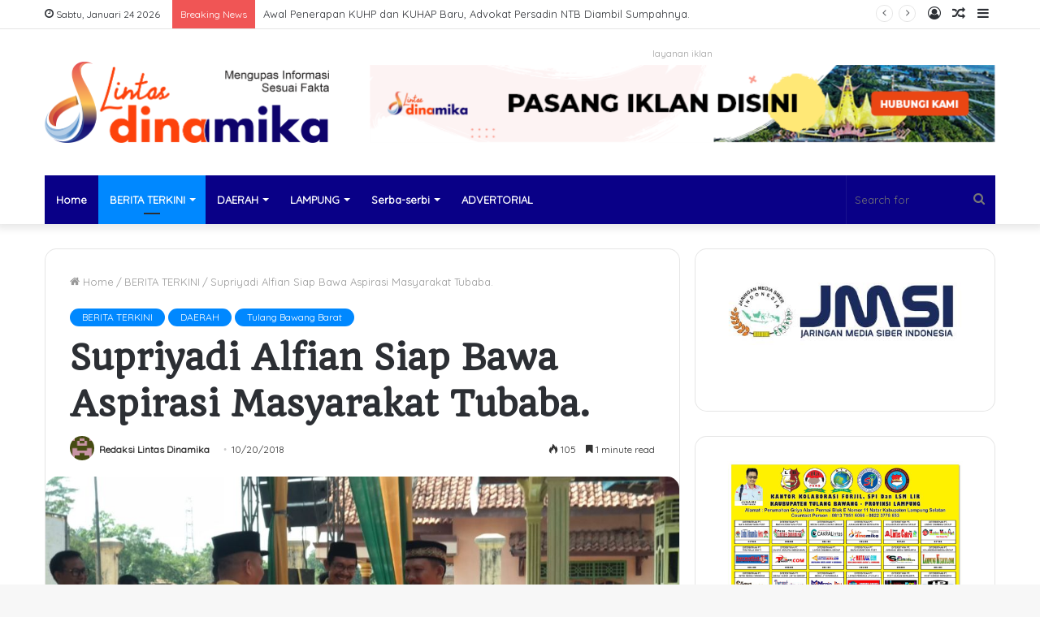

--- FILE ---
content_type: text/html; charset=UTF-8
request_url: https://lintasdinamika.com/supriyadi-alfian-siap-bawa-aspirasi-masyarakat-tubaba/
body_size: 19369
content:
<!DOCTYPE html>
<html lang="id-ID" class="" data-skin="light" prefix="og: http://ogp.me/ns#">
<head>
	<meta charset="UTF-8" />
	<link rel="profile" href="http://gmpg.org/xfn/11" />
	<title>Supriyadi Alfian Siap Bawa Aspirasi Masyarakat Tubaba. &#8211; Lintas Dinamika</title>
<meta name='robots' content='max-image-preview:large' />
<link rel='dns-prefetch' href='//s.w.org' />
<link rel="alternate" type="application/rss+xml" title="Lintas Dinamika &raquo; Feed" href="https://lintasdinamika.com/feed/" />
<link rel="alternate" type="application/rss+xml" title="Lintas Dinamika &raquo; Umpan Komentar" href="https://lintasdinamika.com/comments/feed/" />

<meta property="og:title" content="Supriyadi Alfian Siap Bawa Aspirasi Masyarakat Tubaba. - Lintas Dinamika" />
<meta property="og:type" content="article" />
<meta property="og:description" content="TULANG BAWANG BARAT,LD_ Calon Legislatif (Caleg) DPRD Provinsi Lampung Supriyadi Alfian menegaskan s" />
<meta property="og:url" content="https://lintasdinamika.com/supriyadi-alfian-siap-bawa-aspirasi-masyarakat-tubaba/" />
<meta property="og:site_name" content="Lintas Dinamika" />
<meta property="og:image" content="https://lintasdinamika.com/wp-content/uploads/2018/10/IMG-20181020-WA0019.jpg" />
<script type="text/javascript">
window._wpemojiSettings = {"baseUrl":"https:\/\/s.w.org\/images\/core\/emoji\/13.1.0\/72x72\/","ext":".png","svgUrl":"https:\/\/s.w.org\/images\/core\/emoji\/13.1.0\/svg\/","svgExt":".svg","source":{"concatemoji":"https:\/\/lintasdinamika.com\/wp-includes\/js\/wp-emoji-release.min.js?ver=5.9.12"}};
/*! This file is auto-generated */
!function(e,a,t){var n,r,o,i=a.createElement("canvas"),p=i.getContext&&i.getContext("2d");function s(e,t){var a=String.fromCharCode;p.clearRect(0,0,i.width,i.height),p.fillText(a.apply(this,e),0,0);e=i.toDataURL();return p.clearRect(0,0,i.width,i.height),p.fillText(a.apply(this,t),0,0),e===i.toDataURL()}function c(e){var t=a.createElement("script");t.src=e,t.defer=t.type="text/javascript",a.getElementsByTagName("head")[0].appendChild(t)}for(o=Array("flag","emoji"),t.supports={everything:!0,everythingExceptFlag:!0},r=0;r<o.length;r++)t.supports[o[r]]=function(e){if(!p||!p.fillText)return!1;switch(p.textBaseline="top",p.font="600 32px Arial",e){case"flag":return s([127987,65039,8205,9895,65039],[127987,65039,8203,9895,65039])?!1:!s([55356,56826,55356,56819],[55356,56826,8203,55356,56819])&&!s([55356,57332,56128,56423,56128,56418,56128,56421,56128,56430,56128,56423,56128,56447],[55356,57332,8203,56128,56423,8203,56128,56418,8203,56128,56421,8203,56128,56430,8203,56128,56423,8203,56128,56447]);case"emoji":return!s([10084,65039,8205,55357,56613],[10084,65039,8203,55357,56613])}return!1}(o[r]),t.supports.everything=t.supports.everything&&t.supports[o[r]],"flag"!==o[r]&&(t.supports.everythingExceptFlag=t.supports.everythingExceptFlag&&t.supports[o[r]]);t.supports.everythingExceptFlag=t.supports.everythingExceptFlag&&!t.supports.flag,t.DOMReady=!1,t.readyCallback=function(){t.DOMReady=!0},t.supports.everything||(n=function(){t.readyCallback()},a.addEventListener?(a.addEventListener("DOMContentLoaded",n,!1),e.addEventListener("load",n,!1)):(e.attachEvent("onload",n),a.attachEvent("onreadystatechange",function(){"complete"===a.readyState&&t.readyCallback()})),(n=t.source||{}).concatemoji?c(n.concatemoji):n.wpemoji&&n.twemoji&&(c(n.twemoji),c(n.wpemoji)))}(window,document,window._wpemojiSettings);
</script>
<style type="text/css">
img.wp-smiley,
img.emoji {
	display: inline !important;
	border: none !important;
	box-shadow: none !important;
	height: 1em !important;
	width: 1em !important;
	margin: 0 0.07em !important;
	vertical-align: -0.1em !important;
	background: none !important;
	padding: 0 !important;
}
</style>
	<link rel='stylesheet' id='wp-block-library-css'  href='https://lintasdinamika.com/wp-includes/css/dist/block-library/style.min.css?ver=5.9.12' type='text/css' media='all' />
<style id='wp-block-library-theme-inline-css' type='text/css'>
.wp-block-audio figcaption{color:#555;font-size:13px;text-align:center}.is-dark-theme .wp-block-audio figcaption{color:hsla(0,0%,100%,.65)}.wp-block-code>code{font-family:Menlo,Consolas,monaco,monospace;color:#1e1e1e;padding:.8em 1em;border:1px solid #ddd;border-radius:4px}.wp-block-embed figcaption{color:#555;font-size:13px;text-align:center}.is-dark-theme .wp-block-embed figcaption{color:hsla(0,0%,100%,.65)}.blocks-gallery-caption{color:#555;font-size:13px;text-align:center}.is-dark-theme .blocks-gallery-caption{color:hsla(0,0%,100%,.65)}.wp-block-image figcaption{color:#555;font-size:13px;text-align:center}.is-dark-theme .wp-block-image figcaption{color:hsla(0,0%,100%,.65)}.wp-block-pullquote{border-top:4px solid;border-bottom:4px solid;margin-bottom:1.75em;color:currentColor}.wp-block-pullquote__citation,.wp-block-pullquote cite,.wp-block-pullquote footer{color:currentColor;text-transform:uppercase;font-size:.8125em;font-style:normal}.wp-block-quote{border-left:.25em solid;margin:0 0 1.75em;padding-left:1em}.wp-block-quote cite,.wp-block-quote footer{color:currentColor;font-size:.8125em;position:relative;font-style:normal}.wp-block-quote.has-text-align-right{border-left:none;border-right:.25em solid;padding-left:0;padding-right:1em}.wp-block-quote.has-text-align-center{border:none;padding-left:0}.wp-block-quote.is-large,.wp-block-quote.is-style-large,.wp-block-quote.is-style-plain{border:none}.wp-block-search .wp-block-search__label{font-weight:700}.wp-block-group:where(.has-background){padding:1.25em 2.375em}.wp-block-separator{border:none;border-bottom:2px solid;margin-left:auto;margin-right:auto;opacity:.4}.wp-block-separator:not(.is-style-wide):not(.is-style-dots){width:100px}.wp-block-separator.has-background:not(.is-style-dots){border-bottom:none;height:1px}.wp-block-separator.has-background:not(.is-style-wide):not(.is-style-dots){height:2px}.wp-block-table thead{border-bottom:3px solid}.wp-block-table tfoot{border-top:3px solid}.wp-block-table td,.wp-block-table th{padding:.5em;border:1px solid;word-break:normal}.wp-block-table figcaption{color:#555;font-size:13px;text-align:center}.is-dark-theme .wp-block-table figcaption{color:hsla(0,0%,100%,.65)}.wp-block-video figcaption{color:#555;font-size:13px;text-align:center}.is-dark-theme .wp-block-video figcaption{color:hsla(0,0%,100%,.65)}.wp-block-template-part.has-background{padding:1.25em 2.375em;margin-top:0;margin-bottom:0}
</style>
<style id='global-styles-inline-css' type='text/css'>
body{--wp--preset--color--black: #000000;--wp--preset--color--cyan-bluish-gray: #abb8c3;--wp--preset--color--white: #ffffff;--wp--preset--color--pale-pink: #f78da7;--wp--preset--color--vivid-red: #cf2e2e;--wp--preset--color--luminous-vivid-orange: #ff6900;--wp--preset--color--luminous-vivid-amber: #fcb900;--wp--preset--color--light-green-cyan: #7bdcb5;--wp--preset--color--vivid-green-cyan: #00d084;--wp--preset--color--pale-cyan-blue: #8ed1fc;--wp--preset--color--vivid-cyan-blue: #0693e3;--wp--preset--color--vivid-purple: #9b51e0;--wp--preset--gradient--vivid-cyan-blue-to-vivid-purple: linear-gradient(135deg,rgba(6,147,227,1) 0%,rgb(155,81,224) 100%);--wp--preset--gradient--light-green-cyan-to-vivid-green-cyan: linear-gradient(135deg,rgb(122,220,180) 0%,rgb(0,208,130) 100%);--wp--preset--gradient--luminous-vivid-amber-to-luminous-vivid-orange: linear-gradient(135deg,rgba(252,185,0,1) 0%,rgba(255,105,0,1) 100%);--wp--preset--gradient--luminous-vivid-orange-to-vivid-red: linear-gradient(135deg,rgba(255,105,0,1) 0%,rgb(207,46,46) 100%);--wp--preset--gradient--very-light-gray-to-cyan-bluish-gray: linear-gradient(135deg,rgb(238,238,238) 0%,rgb(169,184,195) 100%);--wp--preset--gradient--cool-to-warm-spectrum: linear-gradient(135deg,rgb(74,234,220) 0%,rgb(151,120,209) 20%,rgb(207,42,186) 40%,rgb(238,44,130) 60%,rgb(251,105,98) 80%,rgb(254,248,76) 100%);--wp--preset--gradient--blush-light-purple: linear-gradient(135deg,rgb(255,206,236) 0%,rgb(152,150,240) 100%);--wp--preset--gradient--blush-bordeaux: linear-gradient(135deg,rgb(254,205,165) 0%,rgb(254,45,45) 50%,rgb(107,0,62) 100%);--wp--preset--gradient--luminous-dusk: linear-gradient(135deg,rgb(255,203,112) 0%,rgb(199,81,192) 50%,rgb(65,88,208) 100%);--wp--preset--gradient--pale-ocean: linear-gradient(135deg,rgb(255,245,203) 0%,rgb(182,227,212) 50%,rgb(51,167,181) 100%);--wp--preset--gradient--electric-grass: linear-gradient(135deg,rgb(202,248,128) 0%,rgb(113,206,126) 100%);--wp--preset--gradient--midnight: linear-gradient(135deg,rgb(2,3,129) 0%,rgb(40,116,252) 100%);--wp--preset--duotone--dark-grayscale: url('#wp-duotone-dark-grayscale');--wp--preset--duotone--grayscale: url('#wp-duotone-grayscale');--wp--preset--duotone--purple-yellow: url('#wp-duotone-purple-yellow');--wp--preset--duotone--blue-red: url('#wp-duotone-blue-red');--wp--preset--duotone--midnight: url('#wp-duotone-midnight');--wp--preset--duotone--magenta-yellow: url('#wp-duotone-magenta-yellow');--wp--preset--duotone--purple-green: url('#wp-duotone-purple-green');--wp--preset--duotone--blue-orange: url('#wp-duotone-blue-orange');--wp--preset--font-size--small: 13px;--wp--preset--font-size--medium: 20px;--wp--preset--font-size--large: 36px;--wp--preset--font-size--x-large: 42px;}.has-black-color{color: var(--wp--preset--color--black) !important;}.has-cyan-bluish-gray-color{color: var(--wp--preset--color--cyan-bluish-gray) !important;}.has-white-color{color: var(--wp--preset--color--white) !important;}.has-pale-pink-color{color: var(--wp--preset--color--pale-pink) !important;}.has-vivid-red-color{color: var(--wp--preset--color--vivid-red) !important;}.has-luminous-vivid-orange-color{color: var(--wp--preset--color--luminous-vivid-orange) !important;}.has-luminous-vivid-amber-color{color: var(--wp--preset--color--luminous-vivid-amber) !important;}.has-light-green-cyan-color{color: var(--wp--preset--color--light-green-cyan) !important;}.has-vivid-green-cyan-color{color: var(--wp--preset--color--vivid-green-cyan) !important;}.has-pale-cyan-blue-color{color: var(--wp--preset--color--pale-cyan-blue) !important;}.has-vivid-cyan-blue-color{color: var(--wp--preset--color--vivid-cyan-blue) !important;}.has-vivid-purple-color{color: var(--wp--preset--color--vivid-purple) !important;}.has-black-background-color{background-color: var(--wp--preset--color--black) !important;}.has-cyan-bluish-gray-background-color{background-color: var(--wp--preset--color--cyan-bluish-gray) !important;}.has-white-background-color{background-color: var(--wp--preset--color--white) !important;}.has-pale-pink-background-color{background-color: var(--wp--preset--color--pale-pink) !important;}.has-vivid-red-background-color{background-color: var(--wp--preset--color--vivid-red) !important;}.has-luminous-vivid-orange-background-color{background-color: var(--wp--preset--color--luminous-vivid-orange) !important;}.has-luminous-vivid-amber-background-color{background-color: var(--wp--preset--color--luminous-vivid-amber) !important;}.has-light-green-cyan-background-color{background-color: var(--wp--preset--color--light-green-cyan) !important;}.has-vivid-green-cyan-background-color{background-color: var(--wp--preset--color--vivid-green-cyan) !important;}.has-pale-cyan-blue-background-color{background-color: var(--wp--preset--color--pale-cyan-blue) !important;}.has-vivid-cyan-blue-background-color{background-color: var(--wp--preset--color--vivid-cyan-blue) !important;}.has-vivid-purple-background-color{background-color: var(--wp--preset--color--vivid-purple) !important;}.has-black-border-color{border-color: var(--wp--preset--color--black) !important;}.has-cyan-bluish-gray-border-color{border-color: var(--wp--preset--color--cyan-bluish-gray) !important;}.has-white-border-color{border-color: var(--wp--preset--color--white) !important;}.has-pale-pink-border-color{border-color: var(--wp--preset--color--pale-pink) !important;}.has-vivid-red-border-color{border-color: var(--wp--preset--color--vivid-red) !important;}.has-luminous-vivid-orange-border-color{border-color: var(--wp--preset--color--luminous-vivid-orange) !important;}.has-luminous-vivid-amber-border-color{border-color: var(--wp--preset--color--luminous-vivid-amber) !important;}.has-light-green-cyan-border-color{border-color: var(--wp--preset--color--light-green-cyan) !important;}.has-vivid-green-cyan-border-color{border-color: var(--wp--preset--color--vivid-green-cyan) !important;}.has-pale-cyan-blue-border-color{border-color: var(--wp--preset--color--pale-cyan-blue) !important;}.has-vivid-cyan-blue-border-color{border-color: var(--wp--preset--color--vivid-cyan-blue) !important;}.has-vivid-purple-border-color{border-color: var(--wp--preset--color--vivid-purple) !important;}.has-vivid-cyan-blue-to-vivid-purple-gradient-background{background: var(--wp--preset--gradient--vivid-cyan-blue-to-vivid-purple) !important;}.has-light-green-cyan-to-vivid-green-cyan-gradient-background{background: var(--wp--preset--gradient--light-green-cyan-to-vivid-green-cyan) !important;}.has-luminous-vivid-amber-to-luminous-vivid-orange-gradient-background{background: var(--wp--preset--gradient--luminous-vivid-amber-to-luminous-vivid-orange) !important;}.has-luminous-vivid-orange-to-vivid-red-gradient-background{background: var(--wp--preset--gradient--luminous-vivid-orange-to-vivid-red) !important;}.has-very-light-gray-to-cyan-bluish-gray-gradient-background{background: var(--wp--preset--gradient--very-light-gray-to-cyan-bluish-gray) !important;}.has-cool-to-warm-spectrum-gradient-background{background: var(--wp--preset--gradient--cool-to-warm-spectrum) !important;}.has-blush-light-purple-gradient-background{background: var(--wp--preset--gradient--blush-light-purple) !important;}.has-blush-bordeaux-gradient-background{background: var(--wp--preset--gradient--blush-bordeaux) !important;}.has-luminous-dusk-gradient-background{background: var(--wp--preset--gradient--luminous-dusk) !important;}.has-pale-ocean-gradient-background{background: var(--wp--preset--gradient--pale-ocean) !important;}.has-electric-grass-gradient-background{background: var(--wp--preset--gradient--electric-grass) !important;}.has-midnight-gradient-background{background: var(--wp--preset--gradient--midnight) !important;}.has-small-font-size{font-size: var(--wp--preset--font-size--small) !important;}.has-medium-font-size{font-size: var(--wp--preset--font-size--medium) !important;}.has-large-font-size{font-size: var(--wp--preset--font-size--large) !important;}.has-x-large-font-size{font-size: var(--wp--preset--font-size--x-large) !important;}
</style>
<style id='akismet-widget-style-inline-css' type='text/css'>

			.a-stats {
				--akismet-color-mid-green: #357b49;
				--akismet-color-white: #fff;
				--akismet-color-light-grey: #f6f7f7;

				max-width: 350px;
				width: auto;
			}

			.a-stats * {
				all: unset;
				box-sizing: border-box;
			}

			.a-stats strong {
				font-weight: 600;
			}

			.a-stats a.a-stats__link,
			.a-stats a.a-stats__link:visited,
			.a-stats a.a-stats__link:active {
				background: var(--akismet-color-mid-green);
				border: none;
				box-shadow: none;
				border-radius: 8px;
				color: var(--akismet-color-white);
				cursor: pointer;
				display: block;
				font-family: -apple-system, BlinkMacSystemFont, 'Segoe UI', 'Roboto', 'Oxygen-Sans', 'Ubuntu', 'Cantarell', 'Helvetica Neue', sans-serif;
				font-weight: 500;
				padding: 12px;
				text-align: center;
				text-decoration: none;
				transition: all 0.2s ease;
			}

			/* Extra specificity to deal with TwentyTwentyOne focus style */
			.widget .a-stats a.a-stats__link:focus {
				background: var(--akismet-color-mid-green);
				color: var(--akismet-color-white);
				text-decoration: none;
			}

			.a-stats a.a-stats__link:hover {
				filter: brightness(110%);
				box-shadow: 0 4px 12px rgba(0, 0, 0, 0.06), 0 0 2px rgba(0, 0, 0, 0.16);
			}

			.a-stats .count {
				color: var(--akismet-color-white);
				display: block;
				font-size: 1.5em;
				line-height: 1.4;
				padding: 0 13px;
				white-space: nowrap;
			}
		
</style>
<link rel='stylesheet' id='tie-css-base-css'  href='https://lintasdinamika.com/wp-content/themes/jannah2/assets/css/base.min.css?ver=5.4.5' type='text/css' media='all' />
<link rel='stylesheet' id='tie-css-styles-css'  href='https://lintasdinamika.com/wp-content/themes/jannah2/assets/css/style.min.css?ver=5.4.5' type='text/css' media='all' />
<link rel='stylesheet' id='tie-css-widgets-css'  href='https://lintasdinamika.com/wp-content/themes/jannah2/assets/css/widgets.min.css?ver=5.4.5' type='text/css' media='all' />
<link rel='stylesheet' id='tie-css-helpers-css'  href='https://lintasdinamika.com/wp-content/themes/jannah2/assets/css/helpers.min.css?ver=5.4.5' type='text/css' media='all' />
<link rel='stylesheet' id='tie-fontawesome5-css'  href='https://lintasdinamika.com/wp-content/themes/jannah2/assets/css/fontawesome.css?ver=5.4.5' type='text/css' media='all' />
<link rel='stylesheet' id='tie-css-ilightbox-css'  href='https://lintasdinamika.com/wp-content/themes/jannah2/assets/ilightbox/dark-skin/skin.css?ver=5.4.5' type='text/css' media='all' />
<link rel='stylesheet' id='tie-css-single-css'  href='https://lintasdinamika.com/wp-content/themes/jannah2/assets/css/single.min.css?ver=5.4.5' type='text/css' media='all' />
<link rel='stylesheet' id='tie-css-print-css'  href='https://lintasdinamika.com/wp-content/themes/jannah2/assets/css/print.css?ver=5.4.5' type='text/css' media='print' />
<style id='tie-css-print-inline-css' type='text/css'>
.wf-active body{font-family: 'Quicksand';}.wf-active .logo-text,.wf-active h1,.wf-active h2,.wf-active h3,.wf-active h4,.wf-active h5,.wf-active h6,.wf-active .the-subtitle{font-family: 'Quando';}#main-nav .main-menu-wrapper,#main-nav .menu-sub-content,#main-nav .comp-sub-menu,#main-nav .guest-btn:not(:hover),#main-nav ul.cats-vertical li a.is-active,#main-nav ul.cats-vertical li a:hover.search-in-main-nav.autocomplete-suggestions{background-color: #090087;}#main-nav{border-width: 0;}#theme-header #main-nav:not(.fixed-nav){bottom: 0;}#main-nav .icon-basecloud-bg:after{color: #090087;}#main-nav *,.search-in-main-nav.autocomplete-suggestions{border-color: rgba(255,255,255,0.07);}.main-nav-boxed #main-nav .main-menu-wrapper{border-width: 0;}#footer{background-color: #0051f4;}#footer .posts-list-counter .posts-list-items li.widget-post-list:before{border-color: #0051f4;}#footer .timeline-widget a .date:before{border-color: rgba(0,81,244,0.8);}#footer .footer-boxed-widget-area,#footer textarea,#footer input:not([type=submit]),#footer select,#footer code,#footer kbd,#footer pre,#footer samp,#footer .show-more-button,#footer .slider-links .tie-slider-nav span,#footer #wp-calendar,#footer #wp-calendar tbody td,#footer #wp-calendar thead th,#footer .widget.buddypress .item-options a{border-color: rgba(255,255,255,0.1);}#footer .social-statistics-widget .white-bg li.social-icons-item a,#footer .widget_tag_cloud .tagcloud a,#footer .latest-tweets-widget .slider-links .tie-slider-nav span,#footer .widget_layered_nav_filters a{border-color: rgba(255,255,255,0.1);}#footer .social-statistics-widget .white-bg li:before{background: rgba(255,255,255,0.1);}.site-footer #wp-calendar tbody td{background: rgba(255,255,255,0.02);}#footer .white-bg .social-icons-item a span.followers span,#footer .circle-three-cols .social-icons-item a .followers-num,#footer .circle-three-cols .social-icons-item a .followers-name{color: rgba(255,255,255,0.8);}#footer .timeline-widget ul:before,#footer .timeline-widget a:not(:hover) .date:before{background-color: #0033d6;}body a.go-to-top-button,body .more-link,body .button,body [type='submit'],body .generic-button a,body .generic-button button,body textarea,body input:not([type='checkbox']):not([type='radio']),body .mag-box .breaking,body .social-icons-widget .social-icons-item .social-link,body .widget_product_tag_cloud a,body .widget_tag_cloud a,body .post-tags a,body .widget_layered_nav_filters a,body .post-bottom-meta-title,body .post-bottom-meta a,body .post-cat,body .more-link,body .show-more-button,body #instagram-link.is-expanded .follow-button,body .cat-counter a + span,body .mag-box-options .slider-arrow-nav a,body .main-menu .cats-horizontal li a,body #instagram-link.is-compact,body .pages-numbers a,body .pages-nav-item,body .bp-pagination-links .page-numbers,body .fullwidth-area .widget_tag_cloud .tagcloud a,body .header-layout-1 #main-nav .components #search-input,body ul.breaking-news-nav li.jnt-prev,body ul.breaking-news-nav li.jnt-next{border-radius: 35px;}body .mag-box ul.breaking-news-nav li{border: 0 !important;}body #instagram-link.is-compact{padding-right: 40px;padding-left: 40px;}body .post-bottom-meta-title,body .post-bottom-meta a,body .post-cat,body .more-link{padding-right: 15px;padding-left: 15px;}body #masonry-grid .container-wrapper .post-thumb img{border-radius: 0px;}body .video-thumbnail,body .review-item,body .review-summary,body .user-rate-wrap,body textarea,body input,body select{border-radius: 5px;}body .post-content-slideshow,body #tie-read-next,body .prev-next-post-nav .post-thumb,body .post-thumb img,body .container-wrapper,body .tie-popup-container .container-wrapper,body .widget,body .grid-slider-wrapper .grid-item,body .slider-vertical-navigation .slide,body .boxed-slider:not(.grid-slider-wrapper) .slide,body .buddypress-wrap .activity-list .load-more a,body .buddypress-wrap .activity-list .load-newest a,body .woocommerce .products .product .product-img img,body .woocommerce .products .product .product-img,body .woocommerce .woocommerce-tabs,body .woocommerce div.product .related.products,body .woocommerce div.product .up-sells.products,body .woocommerce .cart_totals,.woocommerce .cross-sells,body .big-thumb-left-box-inner,body .miscellaneous-box .posts-items li:first-child,body .single-big-img,body .masonry-with-spaces .container-wrapper .slide,body .news-gallery-items li .post-thumb,body .scroll-2-box .slide,.magazine1.archive:not(.bbpress) .entry-header-outer,.magazine1.search .entry-header-outer,.magazine1.archive:not(.bbpress) .mag-box .container-wrapper,.magazine1.search .mag-box .container-wrapper,body.magazine1 .entry-header-outer + .mag-box,body .digital-rating-static,body .entry q,body .entry blockquote,body #instagram-link.is-expanded,body.single-post .featured-area,body.post-layout-8 #content,body .footer-boxed-widget-area,body .tie-video-main-slider,body .post-thumb-overlay,body .widget_media_image img,body .stream-item-mag img,body .media-page-layout .post-element{border-radius: 15px;}@media (max-width: 767px) {.tie-video-main-slider iframe{border-top-right-radius: 15px;border-top-left-radius: 15px;}}.magazine1.archive:not(.bbpress) .mag-box .container-wrapper,.magazine1.search .mag-box .container-wrapper{margin-top: 15px;border-top-width: 1px;}body .section-wrapper:not(.container-full) .wide-slider-wrapper .slider-main-container,body .section-wrapper:not(.container-full) .wide-slider-three-slids-wrapper{border-radius: 15px;overflow: hidden;}body .wide-slider-nav-wrapper,body .share-buttons-bottom,body .first-post-gradient li:first-child .post-thumb:after,body .scroll-2-box .post-thumb:after{border-bottom-left-radius: 15px;border-bottom-right-radius: 15px;}body .main-menu .menu-sub-content,body .comp-sub-menu{border-bottom-left-radius: 10px;border-bottom-right-radius: 10px;}body.single-post .featured-area{overflow: hidden;}body #check-also-box.check-also-left{border-top-right-radius: 15px;border-bottom-right-radius: 15px;}body #check-also-box.check-also-right{border-top-left-radius: 15px;border-bottom-left-radius: 15px;}body .mag-box .breaking-news-nav li:last-child{border-top-right-radius: 35px;border-bottom-right-radius: 35px;}body .mag-box .breaking-title:before{border-top-left-radius: 35px;border-bottom-left-radius: 35px;}body .tabs li:last-child a,body .full-overlay-title li:not(.no-post-thumb) .block-title-overlay{border-top-right-radius: 15px;}body .center-overlay-title li:not(.no-post-thumb) .block-title-overlay,body .tabs li:first-child a{border-top-left-radius: 15px;}
</style>
<script type='text/javascript' src='https://lintasdinamika.com/wp-includes/js/jquery/jquery.min.js?ver=3.6.0' id='jquery-core-js'></script>
<script type='text/javascript' src='https://lintasdinamika.com/wp-includes/js/jquery/jquery-migrate.min.js?ver=3.3.2' id='jquery-migrate-js'></script>
<link rel="https://api.w.org/" href="https://lintasdinamika.com/wp-json/" /><link rel="alternate" type="application/json" href="https://lintasdinamika.com/wp-json/wp/v2/posts/3256" /><link rel="EditURI" type="application/rsd+xml" title="RSD" href="https://lintasdinamika.com/xmlrpc.php?rsd" />
<link rel="wlwmanifest" type="application/wlwmanifest+xml" href="https://lintasdinamika.com/wp-includes/wlwmanifest.xml" /> 
<meta name="generator" content="WordPress 5.9.12" />
<link rel="canonical" href="https://lintasdinamika.com/supriyadi-alfian-siap-bawa-aspirasi-masyarakat-tubaba/" />
<link rel='shortlink' href='https://lintasdinamika.com/?p=3256' />
<link rel="alternate" type="application/json+oembed" href="https://lintasdinamika.com/wp-json/oembed/1.0/embed?url=https%3A%2F%2Flintasdinamika.com%2Fsupriyadi-alfian-siap-bawa-aspirasi-masyarakat-tubaba%2F" />
<link rel="alternate" type="text/xml+oembed" href="https://lintasdinamika.com/wp-json/oembed/1.0/embed?url=https%3A%2F%2Flintasdinamika.com%2Fsupriyadi-alfian-siap-bawa-aspirasi-masyarakat-tubaba%2F&#038;format=xml" />
 <meta name="description" content="TULANG BAWANG BARAT,LD_ Calon Legislatif (Caleg) DPRD Provinsi Lampung Supriyadi Alfian menegaskan siap membawa aspirasi masyarakat di Kabupaten Tulan" /><meta http-equiv="X-UA-Compatible" content="IE=edge">
<meta name="theme-color" content="#0088ff" /><meta name="viewport" content="width=device-width, initial-scale=1.0" /><link rel="icon" href="https://lintasdinamika.com/wp-content/uploads/2022/08/cropped-IMG-20220826-WA0012-32x32.jpg" sizes="32x32" />
<link rel="icon" href="https://lintasdinamika.com/wp-content/uploads/2022/08/cropped-IMG-20220826-WA0012-192x192.jpg" sizes="192x192" />
<link rel="apple-touch-icon" href="https://lintasdinamika.com/wp-content/uploads/2022/08/cropped-IMG-20220826-WA0012-180x180.jpg" />
<meta name="msapplication-TileImage" content="https://lintasdinamika.com/wp-content/uploads/2022/08/cropped-IMG-20220826-WA0012-270x270.jpg" />
</head>

<body id="tie-body" class="post-template-default single single-post postid-3256 single-format-standard wrapper-has-shadow block-head-1 magazine3 magazine1 is-thumb-overlay-disabled is-desktop is-header-layout-3 has-header-ad sidebar-right has-sidebar post-layout-1 narrow-title-narrow-media has-mobile-share">

<svg xmlns="http://www.w3.org/2000/svg" viewBox="0 0 0 0" width="0" height="0" focusable="false" role="none" style="visibility: hidden; position: absolute; left: -9999px; overflow: hidden;" ><defs><filter id="wp-duotone-dark-grayscale"><feColorMatrix color-interpolation-filters="sRGB" type="matrix" values=" .299 .587 .114 0 0 .299 .587 .114 0 0 .299 .587 .114 0 0 .299 .587 .114 0 0 " /><feComponentTransfer color-interpolation-filters="sRGB" ><feFuncR type="table" tableValues="0 0.49803921568627" /><feFuncG type="table" tableValues="0 0.49803921568627" /><feFuncB type="table" tableValues="0 0.49803921568627" /><feFuncA type="table" tableValues="1 1" /></feComponentTransfer><feComposite in2="SourceGraphic" operator="in" /></filter></defs></svg><svg xmlns="http://www.w3.org/2000/svg" viewBox="0 0 0 0" width="0" height="0" focusable="false" role="none" style="visibility: hidden; position: absolute; left: -9999px; overflow: hidden;" ><defs><filter id="wp-duotone-grayscale"><feColorMatrix color-interpolation-filters="sRGB" type="matrix" values=" .299 .587 .114 0 0 .299 .587 .114 0 0 .299 .587 .114 0 0 .299 .587 .114 0 0 " /><feComponentTransfer color-interpolation-filters="sRGB" ><feFuncR type="table" tableValues="0 1" /><feFuncG type="table" tableValues="0 1" /><feFuncB type="table" tableValues="0 1" /><feFuncA type="table" tableValues="1 1" /></feComponentTransfer><feComposite in2="SourceGraphic" operator="in" /></filter></defs></svg><svg xmlns="http://www.w3.org/2000/svg" viewBox="0 0 0 0" width="0" height="0" focusable="false" role="none" style="visibility: hidden; position: absolute; left: -9999px; overflow: hidden;" ><defs><filter id="wp-duotone-purple-yellow"><feColorMatrix color-interpolation-filters="sRGB" type="matrix" values=" .299 .587 .114 0 0 .299 .587 .114 0 0 .299 .587 .114 0 0 .299 .587 .114 0 0 " /><feComponentTransfer color-interpolation-filters="sRGB" ><feFuncR type="table" tableValues="0.54901960784314 0.98823529411765" /><feFuncG type="table" tableValues="0 1" /><feFuncB type="table" tableValues="0.71764705882353 0.25490196078431" /><feFuncA type="table" tableValues="1 1" /></feComponentTransfer><feComposite in2="SourceGraphic" operator="in" /></filter></defs></svg><svg xmlns="http://www.w3.org/2000/svg" viewBox="0 0 0 0" width="0" height="0" focusable="false" role="none" style="visibility: hidden; position: absolute; left: -9999px; overflow: hidden;" ><defs><filter id="wp-duotone-blue-red"><feColorMatrix color-interpolation-filters="sRGB" type="matrix" values=" .299 .587 .114 0 0 .299 .587 .114 0 0 .299 .587 .114 0 0 .299 .587 .114 0 0 " /><feComponentTransfer color-interpolation-filters="sRGB" ><feFuncR type="table" tableValues="0 1" /><feFuncG type="table" tableValues="0 0.27843137254902" /><feFuncB type="table" tableValues="0.5921568627451 0.27843137254902" /><feFuncA type="table" tableValues="1 1" /></feComponentTransfer><feComposite in2="SourceGraphic" operator="in" /></filter></defs></svg><svg xmlns="http://www.w3.org/2000/svg" viewBox="0 0 0 0" width="0" height="0" focusable="false" role="none" style="visibility: hidden; position: absolute; left: -9999px; overflow: hidden;" ><defs><filter id="wp-duotone-midnight"><feColorMatrix color-interpolation-filters="sRGB" type="matrix" values=" .299 .587 .114 0 0 .299 .587 .114 0 0 .299 .587 .114 0 0 .299 .587 .114 0 0 " /><feComponentTransfer color-interpolation-filters="sRGB" ><feFuncR type="table" tableValues="0 0" /><feFuncG type="table" tableValues="0 0.64705882352941" /><feFuncB type="table" tableValues="0 1" /><feFuncA type="table" tableValues="1 1" /></feComponentTransfer><feComposite in2="SourceGraphic" operator="in" /></filter></defs></svg><svg xmlns="http://www.w3.org/2000/svg" viewBox="0 0 0 0" width="0" height="0" focusable="false" role="none" style="visibility: hidden; position: absolute; left: -9999px; overflow: hidden;" ><defs><filter id="wp-duotone-magenta-yellow"><feColorMatrix color-interpolation-filters="sRGB" type="matrix" values=" .299 .587 .114 0 0 .299 .587 .114 0 0 .299 .587 .114 0 0 .299 .587 .114 0 0 " /><feComponentTransfer color-interpolation-filters="sRGB" ><feFuncR type="table" tableValues="0.78039215686275 1" /><feFuncG type="table" tableValues="0 0.94901960784314" /><feFuncB type="table" tableValues="0.35294117647059 0.47058823529412" /><feFuncA type="table" tableValues="1 1" /></feComponentTransfer><feComposite in2="SourceGraphic" operator="in" /></filter></defs></svg><svg xmlns="http://www.w3.org/2000/svg" viewBox="0 0 0 0" width="0" height="0" focusable="false" role="none" style="visibility: hidden; position: absolute; left: -9999px; overflow: hidden;" ><defs><filter id="wp-duotone-purple-green"><feColorMatrix color-interpolation-filters="sRGB" type="matrix" values=" .299 .587 .114 0 0 .299 .587 .114 0 0 .299 .587 .114 0 0 .299 .587 .114 0 0 " /><feComponentTransfer color-interpolation-filters="sRGB" ><feFuncR type="table" tableValues="0.65098039215686 0.40392156862745" /><feFuncG type="table" tableValues="0 1" /><feFuncB type="table" tableValues="0.44705882352941 0.4" /><feFuncA type="table" tableValues="1 1" /></feComponentTransfer><feComposite in2="SourceGraphic" operator="in" /></filter></defs></svg><svg xmlns="http://www.w3.org/2000/svg" viewBox="0 0 0 0" width="0" height="0" focusable="false" role="none" style="visibility: hidden; position: absolute; left: -9999px; overflow: hidden;" ><defs><filter id="wp-duotone-blue-orange"><feColorMatrix color-interpolation-filters="sRGB" type="matrix" values=" .299 .587 .114 0 0 .299 .587 .114 0 0 .299 .587 .114 0 0 .299 .587 .114 0 0 " /><feComponentTransfer color-interpolation-filters="sRGB" ><feFuncR type="table" tableValues="0.098039215686275 1" /><feFuncG type="table" tableValues="0 0.66274509803922" /><feFuncB type="table" tableValues="0.84705882352941 0.41960784313725" /><feFuncA type="table" tableValues="1 1" /></feComponentTransfer><feComposite in2="SourceGraphic" operator="in" /></filter></defs></svg>

<div class="background-overlay">

	<div id="tie-container" class="site tie-container">

		
		<div id="tie-wrapper">

			
<header id="theme-header" class="theme-header header-layout-3 main-nav-dark main-nav-default-dark main-nav-below main-nav-boxed has-stream-item top-nav-active top-nav-light top-nav-default-light top-nav-above has-shadow has-normal-width-logo mobile-header-centered mobile-components-row">
	
<nav id="top-nav"  class="has-date-breaking-components top-nav header-nav has-breaking-news" aria-label="Secondary Navigation">
	<div class="container">
		<div class="topbar-wrapper">

			
					<div class="topbar-today-date tie-icon">
						Sabtu, Januari 24 2026					</div>
					
			<div class="tie-alignleft">
				
<div class="breaking controls-is-active">

	<span class="breaking-title">
		<span class="tie-icon-bolt breaking-icon" aria-hidden="true"></span>
		<span class="breaking-title-text">Breaking News</span>
	</span>

	<ul id="breaking-news-in-header" class="breaking-news" data-type="reveal" data-arrows="true">

		
							<li class="news-item">
								<a href="https://lintasdinamika.com/awal-penerapan-kuhp-dan-kuhap-baru-advokat-persadin-ntb-diambil-sumpahnya/">Awal Penerapan KUHP dan KUHAP Baru, Advokat Persadin NTB Diambil Sumpahnya.</a>
							</li>

							
							<li class="news-item">
								<a href="https://lintasdinamika.com/hukum-di-titik-persimpangan-antara-keadilan-sosial-dan-legitimasi-kekuasaan-dalam-era-kuhp-nasional/">Hukum di Titik Persimpangan: Antara Keadilan Sosial dan Legitimasi Kekuasaan dalam Era KUHP Nasional.</a>
							</li>

							
							<li class="news-item">
								<a href="https://lintasdinamika.com/muswil-perdana-digelar-ahmad-yazid-resmi-terpilih-pimpin-dpw-persadin-jawa-barat/">Muswil Perdana Digelar, Ahmad Yazid Resmi Terpilih Pimpin DPW PERSADIN Jawa Barat.</a>
							</li>

							
							<li class="news-item">
								<a href="https://lintasdinamika.com/f-agustinus-s-h-m-h-fitra-agustinus-putusan-ptun-tidak-menguji-ijazah-sr-berharap-keabsahan-ijazah-paket-b-yang-digunakan-am-dapat-diselidiki-oleh-polda-lampung/">F. Agustinus S. H M. H: *Fitra Agustinus: Putusan PTUN tidak menguji ijazah, SR berharap keabsahan Ijazah Paket B yang digunakan AM dapat diselidiki oleh Polda Lampung.</a>
							</li>

							
							<li class="news-item">
								<a href="https://lintasdinamika.com/buku-hukum-dan-keteladanan-seorang-pendidik/">Buku, Hukum, dan Keteladanan Seorang Pendidik</a>
							</li>

							
							<li class="news-item">
								<a href="https://lintasdinamika.com/gindha-ansori-waykas-h-mh-sebut-sudah-komunikasi-langsung-dengan-sekda-tulangbawang-terkait-surat-somasi/">Gindha Ansori Wayka Telah Kirim Ulang Surat Langsung Kepada  Sekda Tuba.</a>
							</li>

							
							<li class="news-item">
								<a href="https://lintasdinamika.com/tiyuh-gunung-katun-malai-merealisasikan-program-dd-2025-ini-penjelasan-kepala-tiyuh/">Tiyuh Gunung Katun Malai Merealisasikan Program DD 2025, Ini Penjelasan Kepala Tiyuh.</a>
							</li>

							
							<li class="news-item">
								<a href="https://lintasdinamika.com/lsm-lir-tubaba-mensinyalir-anggaran-67-milyar-diskominfo-tahun-2024-sarat-korupsi/">LSM-LIR Tubaba Mensinyalir Anggaran 6,7 Milyar Diskominfo Tahun 2024 Sarat Korupsi.</a>
							</li>

							
							<li class="news-item">
								<a href="https://lintasdinamika.com/dugaan-dana-desa-tiyuh-mulyo-kencana-tahun-2024-penuh-penyimpanganlaporan-lsm-lir-ke-inspektorat-tubaba-jalan-ditempat/">Dugaan Dana Desa Tiyuh Mulyo Kencana Tahun 2024 Penuh Penyimpangan,Laporan LSM-LIR Ke Inspektorat Tubaba Jalan Ditempat.</a>
							</li>

							
							<li class="news-item">
								<a href="https://lintasdinamika.com/pengambilan-keputusan-keuangan-yang-tepat-kunci-sehatnya-keuangan-perusahaan/">Pengambilan Keputusan Keuangan yang Tepat: Kunci Sehatnya Keuangan Perusahaan.</a>
							</li>

							
	</ul>
</div><!-- #breaking /-->
			</div><!-- .tie-alignleft /-->

			<div class="tie-alignright">
				<ul class="components">	<li class="side-aside-nav-icon menu-item custom-menu-link">
		<a href="#">
			<span class="tie-icon-navicon" aria-hidden="true"></span>
			<span class="screen-reader-text">Sidebar</span>
		</a>
	</li>
		<li class="random-post-icon menu-item custom-menu-link">
		<a href="/supriyadi-alfian-siap-bawa-aspirasi-masyarakat-tubaba/?random-post=1" class="random-post" title="Random Article" rel="nofollow">
			<span class="tie-icon-random" aria-hidden="true"></span>
			<span class="screen-reader-text">Random Article</span>
		</a>
	</li>
	
	
		<li class=" popup-login-icon menu-item custom-menu-link">
			<a href="#" class="lgoin-btn tie-popup-trigger">
				<span class="tie-icon-author" aria-hidden="true"></span>
				<span class="screen-reader-text">Log In</span>			</a>
		</li>

			</ul><!-- Components -->			</div><!-- .tie-alignright /-->

		</div><!-- .topbar-wrapper /-->
	</div><!-- .container /-->
</nav><!-- #top-nav /-->

<div class="container header-container">
	<div class="tie-row logo-row">

		
		<div class="logo-wrapper">
			<div class="tie-col-md-4 logo-container clearfix">
				<div id="mobile-header-components-area_1" class="mobile-header-components"><ul class="components"><li class="mobile-component_menu custom-menu-link"><a href="#" id="mobile-menu-icon" class="menu-text-wrapper"><span class="tie-mobile-menu-icon nav-icon is-layout-4"></span><span class="menu-text">Menu</span></a></li></ul></div>
		<div id="logo" class="image-logo" >

			
			<a title="Lintas Dinamika" href="https://lintasdinamika.com/">
				
				<picture class="tie-logo-default tie-logo-picture">
					<source class="tie-logo-source-default tie-logo-source" srcset="https://lintasdinamika.com/wp-content/uploads/2021/05/LD-logo.png">
					<img class="tie-logo-img-default tie-logo-img" src="https://lintasdinamika.com/wp-content/uploads/2021/05/LD-logo.png" alt="Lintas Dinamika" width="350" height="100" style="max-height:100px; width: auto;" />
				</picture>
						</a>

			
		</div><!-- #logo /-->

		<div id="mobile-header-components-area_2" class="mobile-header-components"><ul class="components"><li class="mobile-component_search custom-menu-link">
				<a href="#" class="tie-search-trigger-mobile">
					<span class="tie-icon-search tie-search-icon" aria-hidden="true"></span>
					<span class="screen-reader-text">Search for</span>
				</a>
			</li></ul></div>			</div><!-- .tie-col /-->
		</div><!-- .logo-wrapper /-->

		<div class="tie-col-md-8 stream-item stream-item-top-wrapper"><div class="stream-item-top"><a title="layanan iklan" href="#" rel="nofollow noopener" target="_blank" class="stream-title">layanan iklan</a>
					<a href="https://api.whatsapp.com/send?phone=6281379516066" title=""  >
						<img src="https://lintasdinamika.com/wp-content/uploads/2021/05/adsheader.png" alt="" width="728" height="90" />
					</a>
				</div></div><!-- .tie-col /-->
	</div><!-- .tie-row /-->
</div><!-- .container /-->

<div class="main-nav-wrapper">
	<nav id="main-nav" data-skin="search-in-main-nav" class="main-nav header-nav live-search-parent"  aria-label="Primary Navigation">
		<div class="container">

			<div class="main-menu-wrapper">

				
				<div id="menu-components-wrap">

					
					<div class="main-menu main-menu-wrap tie-alignleft">
						<div id="main-nav-menu" class="main-menu header-menu"><ul id="menu-menu-1" class="menu" role="menubar"><li id="menu-item-8420" class="menu-item menu-item-type-post_type menu-item-object-page menu-item-home menu-item-8420"><a href="https://lintasdinamika.com/">Home</a></li>
<li id="menu-item-8326" class="menu-item menu-item-type-taxonomy menu-item-object-category current-post-ancestor current-menu-parent current-post-parent menu-item-has-children menu-item-8326 tie-current-menu mega-menu mega-cat " data-id="1" ><a href="https://lintasdinamika.com/category/uncategorized/">BERITA TERKINI</a>
<div class="mega-menu-block menu-sub-content">

<ul class="sub-menu mega-cat-more-links">
	<li id="menu-item-12596" class="menu-item menu-item-type-taxonomy menu-item-object-category menu-item-12596"><a href="https://lintasdinamika.com/category/uncategorized/nasional/">Nasional</a></li>
	<li id="menu-item-12597" class="menu-item menu-item-type-taxonomy menu-item-object-category menu-item-12597"><a href="https://lintasdinamika.com/category/uncategorized/hukum-dan-kriminal/">Hukum Dan Kriminal</a></li>
	<li id="menu-item-12598" class="menu-item menu-item-type-taxonomy menu-item-object-category menu-item-12598"><a href="https://lintasdinamika.com/category/uncategorized/citizen/">Citizen</a></li>
	<li id="menu-item-12599" class="menu-item menu-item-type-taxonomy menu-item-object-category menu-item-12599"><a href="https://lintasdinamika.com/category/uncategorized/dalam-negeri/">Dalam Negeri</a></li>
	<li id="menu-item-12601" class="menu-item menu-item-type-taxonomy menu-item-object-category menu-item-12601"><a href="https://lintasdinamika.com/category/uncategorized/politik/">Politik</a></li>
</ul>

<div class="mega-menu-content">
<div class="mega-cat-wrapper">
<ul class="mega-cat-sub-categories cats-vertical">
<li class="mega-all-link"><a href="https://lintasdinamika.com/category/uncategorized/" class="is-active is-loaded mega-sub-cat" data-id="1">All</a></li>
<li><a href="https://lintasdinamika.com/category/uncategorized/citizen/" class="mega-sub-cat"  data-id="21">Citizen</a></li>
<li><a href="https://lintasdinamika.com/category/uncategorized/dalam-negeri/" class="mega-sub-cat"  data-id="32">Dalam Negeri</a></li>
<li><a href="https://lintasdinamika.com/category/uncategorized/hukum-dan-kriminal/" class="mega-sub-cat"  data-id="19">Hukum Dan Kriminal</a></li>
<li><a href="https://lintasdinamika.com/category/uncategorized/nasional/" class="mega-sub-cat"  data-id="18">Nasional</a></li>
<li><a href="https://lintasdinamika.com/category/uncategorized/politik/" class="mega-sub-cat"  data-id="20">Politik</a></li>
</ul>
<div class="mega-cat-content mega-cat-sub-exists vertical-posts">

												<div class="mega-ajax-content mega-cat-posts-container clearfix">

												</div><!-- .mega-ajax-content -->

						</div><!-- .mega-cat-content -->

					</div><!-- .mega-cat-Wrapper -->

</div><!-- .mega-menu-content -->

</div><!-- .mega-menu-block --> 
</li>
<li id="menu-item-12600" class="menu-item menu-item-type-taxonomy menu-item-object-category current-post-ancestor current-menu-parent current-post-parent menu-item-has-children menu-item-12600"><a href="https://lintasdinamika.com/category/daerah/">DAERAH</a>
<ul class="sub-menu menu-sub-content">
	<li id="menu-item-12602" class="menu-item menu-item-type-taxonomy menu-item-object-category menu-item-12602"><a href="https://lintasdinamika.com/category/daerah/jakarta/">Jakarta</a></li>
	<li id="menu-item-12603" class="menu-item menu-item-type-taxonomy menu-item-object-category menu-item-12603"><a href="https://lintasdinamika.com/category/daerah/jambi/">Jambi</a></li>
	<li id="menu-item-12604" class="menu-item menu-item-type-taxonomy menu-item-object-category menu-item-12604"><a href="https://lintasdinamika.com/category/daerah/medan/">Medan</a></li>
	<li id="menu-item-12605" class="menu-item menu-item-type-taxonomy menu-item-object-category menu-item-12605"><a href="https://lintasdinamika.com/category/daerah/oku/">Oku</a></li>
	<li id="menu-item-12606" class="menu-item menu-item-type-taxonomy menu-item-object-category menu-item-12606"><a href="https://lintasdinamika.com/category/daerah/palembang/">Palembang</a></li>
</ul>
</li>
<li id="menu-item-8333" class="menu-item menu-item-type-taxonomy menu-item-object-category current-post-ancestor menu-item-has-children menu-item-8333 mega-menu mega-cat " data-id="3" ><a href="https://lintasdinamika.com/category/lampung/">LAMPUNG</a>
<div class="mega-menu-block menu-sub-content">

<ul class="sub-menu mega-cat-more-links">
	<li id="menu-item-12607" class="menu-item menu-item-type-taxonomy menu-item-object-category menu-item-12607"><a href="https://lintasdinamika.com/category/lampung/bandar-lampung/">Bandar Lampung</a></li>
	<li id="menu-item-12608" class="menu-item menu-item-type-taxonomy menu-item-object-category menu-item-12608"><a href="https://lintasdinamika.com/category/lampung/kota-metro/">Kota Metro</a></li>
	<li id="menu-item-12609" class="menu-item menu-item-type-taxonomy menu-item-object-category menu-item-12609"><a href="https://lintasdinamika.com/category/lampung/lampung-barat/">Lampung Barat</a></li>
	<li id="menu-item-12610" class="menu-item menu-item-type-taxonomy menu-item-object-category menu-item-12610"><a href="https://lintasdinamika.com/category/lampung/lampung-selatan/">Lampung Selatan</a></li>
	<li id="menu-item-12611" class="menu-item menu-item-type-taxonomy menu-item-object-category menu-item-12611"><a href="https://lintasdinamika.com/category/lampung/lampung-tengah/">Lampung Tengah</a></li>
	<li id="menu-item-12612" class="menu-item menu-item-type-taxonomy menu-item-object-category menu-item-12612"><a href="https://lintasdinamika.com/category/lampung/lampung-timur/">Lampung Timur</a></li>
	<li id="menu-item-12613" class="menu-item menu-item-type-taxonomy menu-item-object-category menu-item-12613"><a href="https://lintasdinamika.com/category/lampung/mesuji/">Mesuji</a></li>
	<li id="menu-item-12614" class="menu-item menu-item-type-taxonomy menu-item-object-category menu-item-12614"><a href="https://lintasdinamika.com/category/lampung/pesawaran/">Pesawaran</a></li>
	<li id="menu-item-12615" class="menu-item menu-item-type-taxonomy menu-item-object-category menu-item-12615"><a href="https://lintasdinamika.com/category/lampung/pesisir-barat/">Pesisir Barat</a></li>
	<li id="menu-item-12616" class="menu-item menu-item-type-taxonomy menu-item-object-category menu-item-12616"><a href="https://lintasdinamika.com/category/lampung/pringsewu/">Pringsewu</a></li>
	<li id="menu-item-12617" class="menu-item menu-item-type-taxonomy menu-item-object-category menu-item-12617"><a href="https://lintasdinamika.com/category/lampung/tanggamus/">Tanggamus</a></li>
	<li id="menu-item-12618" class="menu-item menu-item-type-taxonomy menu-item-object-category menu-item-12618"><a href="https://lintasdinamika.com/category/lampung/tulang-bawang/">Tulang Bawang</a></li>
	<li id="menu-item-12619" class="menu-item menu-item-type-taxonomy menu-item-object-category current-post-ancestor current-menu-parent current-post-parent menu-item-12619"><a href="https://lintasdinamika.com/category/lampung/tulang-bawang-barat/">Tulang Bawang Barat</a></li>
	<li id="menu-item-12620" class="menu-item menu-item-type-taxonomy menu-item-object-category menu-item-12620"><a href="https://lintasdinamika.com/category/lampung/waykanan/">Waykanan</a></li>
</ul>

<div class="mega-menu-content">
<div class="mega-cat-wrapper">
<ul class="mega-cat-sub-categories cats-vertical">
<li class="mega-all-link"><a href="https://lintasdinamika.com/category/lampung/" class="is-active is-loaded mega-sub-cat" data-id="3">All</a></li>
<li><a href="https://lintasdinamika.com/category/lampung/bandar-lampung/" class="mega-sub-cat"  data-id="4">Bandar Lampung</a></li>
<li><a href="https://lintasdinamika.com/category/lampung/kota-metro/" class="mega-sub-cat"  data-id="11">Kota Metro</a></li>
<li><a href="https://lintasdinamika.com/category/lampung/lampung-barat/" class="mega-sub-cat"  data-id="8">Lampung Barat</a></li>
<li><a href="https://lintasdinamika.com/category/lampung/lampung-selatan/" class="mega-sub-cat"  data-id="5">Lampung Selatan</a></li>
<li><a href="https://lintasdinamika.com/category/lampung/lampung-tengah/" class="mega-sub-cat"  data-id="6">Lampung Tengah</a></li>
<li><a href="https://lintasdinamika.com/category/lampung/lampung-timur/" class="mega-sub-cat"  data-id="7">Lampung Timur</a></li>
<li><a href="https://lintasdinamika.com/category/lampung/lampung-utara/" class="mega-sub-cat"  data-id="10">Lampung Utara</a></li>
<li><a href="https://lintasdinamika.com/category/lampung/mesuji/" class="mega-sub-cat"  data-id="17">Mesuji</a></li>
<li><a href="https://lintasdinamika.com/category/lampung/pesawaran/" class="mega-sub-cat"  data-id="12">Pesawaran</a></li>
<li><a href="https://lintasdinamika.com/category/lampung/pesisir-barat/" class="mega-sub-cat"  data-id="9">Pesisir Barat</a></li>
<li><a href="https://lintasdinamika.com/category/lampung/pringsewu/" class="mega-sub-cat"  data-id="15">Pringsewu</a></li>
<li><a href="https://lintasdinamika.com/category/lampung/tanggamus/" class="mega-sub-cat"  data-id="14">Tanggamus</a></li>
<li><a href="https://lintasdinamika.com/category/lampung/tulang-bawang/" class="mega-sub-cat"  data-id="38">Tulang Bawang</a></li>
<li><a href="https://lintasdinamika.com/category/lampung/tulang-bawang-barat/" class="mega-sub-cat"  data-id="16">Tulang Bawang Barat</a></li>
<li><a href="https://lintasdinamika.com/category/lampung/waykanan/" class="mega-sub-cat"  data-id="13">Waykanan</a></li>
</ul>
<div class="mega-cat-content mega-cat-sub-exists vertical-posts">

												<div class="mega-ajax-content mega-cat-posts-container clearfix">

												</div><!-- .mega-ajax-content -->

						</div><!-- .mega-cat-content -->

					</div><!-- .mega-cat-Wrapper -->

</div><!-- .mega-menu-content -->

</div><!-- .mega-menu-block --> 
</li>
<li id="menu-item-8334" class="menu-item menu-item-type-taxonomy menu-item-object-category menu-item-has-children menu-item-8334"><a href="https://lintasdinamika.com/category/entertainmants/">Serba-serbi</a>
<ul class="sub-menu menu-sub-content">
	<li id="menu-item-12621" class="menu-item menu-item-type-taxonomy menu-item-object-category menu-item-12621"><a href="https://lintasdinamika.com/category/entertainmants/artikel/">Artikel</a></li>
	<li id="menu-item-12622" class="menu-item menu-item-type-taxonomy menu-item-object-category menu-item-12622"><a href="https://lintasdinamika.com/category/entertainmants/berita-artis/">Berita Artis</a></li>
	<li id="menu-item-12623" class="menu-item menu-item-type-taxonomy menu-item-object-category menu-item-12623"><a href="https://lintasdinamika.com/category/entertainmants/model-dan-seleb/">Model Dan Seleb</a></li>
</ul>
</li>
<li id="menu-item-8325" class="menu-item menu-item-type-taxonomy menu-item-object-category menu-item-8325"><a href="https://lintasdinamika.com/category/advertorial/">ADVERTORIAL</a></li>
</ul></div>					</div><!-- .main-menu.tie-alignleft /-->

					<ul class="components">		<li class="search-bar menu-item custom-menu-link" aria-label="Search">
			<form method="get" id="search" action="https://lintasdinamika.com/">
				<input id="search-input" class="is-ajax-search"  inputmode="search" type="text" name="s" title="Search for" placeholder="Search for" />
				<button id="search-submit" type="submit">
					<span class="tie-icon-search tie-search-icon" aria-hidden="true"></span>
					<span class="screen-reader-text">Search for</span>
				</button>
			</form>
		</li>
		</ul><!-- Components -->
				</div><!-- #menu-components-wrap /-->
			</div><!-- .main-menu-wrapper /-->
		</div><!-- .container /-->
	</nav><!-- #main-nav /-->
</div><!-- .main-nav-wrapper /-->

</header>

<div id="content" class="site-content container"><div id="main-content-row" class="tie-row main-content-row">

<div class="main-content tie-col-md-8 tie-col-xs-12" role="main">

	
	<article id="the-post" class="container-wrapper post-content">

		
<header class="entry-header-outer">

	<nav id="breadcrumb"><a href="https://lintasdinamika.com/"><span class="tie-icon-home" aria-hidden="true"></span> Home</a><em class="delimiter">/</em><a href="https://lintasdinamika.com/category/uncategorized/">BERITA TERKINI</a><em class="delimiter">/</em><span class="current">Supriyadi Alfian Siap Bawa Aspirasi Masyarakat Tubaba.</span></nav><script type="application/ld+json">{"@context":"http:\/\/schema.org","@type":"BreadcrumbList","@id":"#Breadcrumb","itemListElement":[{"@type":"ListItem","position":1,"item":{"name":"Home","@id":"https:\/\/lintasdinamika.com\/"}},{"@type":"ListItem","position":2,"item":{"name":"BERITA TERKINI","@id":"https:\/\/lintasdinamika.com\/category\/uncategorized\/"}}]}</script>
	<div class="entry-header">

		<span class="post-cat-wrap"><a class="post-cat tie-cat-1" href="https://lintasdinamika.com/category/uncategorized/">BERITA TERKINI</a><a class="post-cat tie-cat-27" href="https://lintasdinamika.com/category/daerah/">DAERAH</a><a class="post-cat tie-cat-16" href="https://lintasdinamika.com/category/lampung/tulang-bawang-barat/">Tulang Bawang Barat</a></span>
		<h1 class="post-title entry-title">Supriyadi Alfian Siap Bawa Aspirasi Masyarakat Tubaba.</h1>

		<div id="single-post-meta" class="post-meta clearfix"><span class="author-meta single-author with-avatars"><span class="meta-item meta-author-wrapper meta-author-1">
						<span class="meta-author-avatar">
							<a href="https://lintasdinamika.com/author/admin/"><img alt='Photo of Redaksi Lintas Dinamika' src='https://secure.gravatar.com/avatar/474a357861f7a2144203aa05e5cad09b?s=140&#038;d=retro&#038;r=g' srcset='https://secure.gravatar.com/avatar/474a357861f7a2144203aa05e5cad09b?s=280&#038;d=retro&#038;r=g 2x' class='avatar avatar-140 photo' height='140' width='140' loading='lazy'/></a>
						</span>
					<span class="meta-author"><a href="https://lintasdinamika.com/author/admin/" class="author-name tie-icon" title="Redaksi Lintas Dinamika">Redaksi Lintas Dinamika</a></span></span></span><span class="date meta-item tie-icon">10/20/2018</span><div class="tie-alignright"><span class="meta-views meta-item "><span class="tie-icon-fire" aria-hidden="true"></span> 104 </span><span class="meta-reading-time meta-item"><span class="tie-icon-bookmark" aria-hidden="true"></span> 1 minute read</span> </div></div><!-- .post-meta -->	</div><!-- .entry-header /-->

	
	
</header><!-- .entry-header-outer /-->

<div  class="featured-area"><div class="featured-area-inner"><figure class="single-featured-image"><img width="780" height="439" src="https://lintasdinamika.com/wp-content/uploads/2018/10/IMG-20181020-WA0019.jpg" class="attachment-jannah-image-post size-jannah-image-post wp-post-image" alt="" is_main_img="1" srcset="https://lintasdinamika.com/wp-content/uploads/2018/10/IMG-20181020-WA0019.jpg 1280w, https://lintasdinamika.com/wp-content/uploads/2018/10/IMG-20181020-WA0019-300x169.jpg 300w, https://lintasdinamika.com/wp-content/uploads/2018/10/IMG-20181020-WA0019-768x432.jpg 768w, https://lintasdinamika.com/wp-content/uploads/2018/10/IMG-20181020-WA0019-1024x576.jpg 1024w" sizes="(max-width: 780px) 100vw, 780px" /></figure></div></div>
		<div class="entry-content entry clearfix">

			
			<div class="su-animate" style="opacity:0;-webkit-animation-duration:2.5s;-webkit-animation-delay:0s;animation-duration:2.5s;animation-delay:0s;" data-animation="bounceIn" data-duration="2.5" data-delay="0"><span class="su-highlight" style="background:#1bfd04;color:#ff0c34">&nbsp;Lintasdinamika.com&nbsp;</span></div>
<hr />
<p style="text-align: justify;"><span style="color: #ff0000;"><strong>TULANG BAWANG BARAT,LD_</strong> </span><span style="color: #000000;"><strong>Calon Legislatif (Caleg) DPRD Provinsi Lampung Supriyadi Alfian menegaskan siap membawa aspirasi masyarakat di Kabupaten Tulangbawang Barat.</strong></span></p>
<p style="text-align: justify;">&#8220;Seluruh aspirasi masyarakat khususnya di daerah pemilihan (dapil) VI akan saya salurkan ke tingkat provinsi agar dapat direalisasikan kelak,&#8221; kata Caleg nomor 4, Supriyadi Alfian saat menghadiri perayaan HUT ke-54 Partai Golkar di Sekretariat DPD II, Kabupaten Tulangbawang Barat, Sabtu (20/10).</p>				<div id="inline-related-post" class="mag-box mini-posts-box content-only">
					<div class="container-wrapper">

						<div class="widget-title the-global-title">
							<div class="the-subtitle">Baca Juga</div>
						</div>

						<div class="mag-box-container clearfix">
							<ul class="posts-items posts-list-container">
								
<li class="widget-single-post-item widget-post-list tie-standard">

			<div class="post-widget-thumbnail">

			
			<a aria-label="Awal Penerapan KUHP dan KUHAP Baru, Advokat Persadin NTB Diambil Sumpahnya." href="https://lintasdinamika.com/awal-penerapan-kuhp-dan-kuhap-baru-advokat-persadin-ntb-diambil-sumpahnya/" class="post-thumb"><img width="220" height="150" src="https://lintasdinamika.com/wp-content/uploads/2026/01/IMG-20260120-WA0125-220x150.jpg" class="attachment-jannah-image-small size-jannah-image-small tie-small-image wp-post-image" alt="" loading="lazy" /></a>		</div><!-- post-alignleft /-->
	
	<div class="post-widget-body ">
		<a class="post-title the-subtitle" href="https://lintasdinamika.com/awal-penerapan-kuhp-dan-kuhap-baru-advokat-persadin-ntb-diambil-sumpahnya/">Awal Penerapan KUHP dan KUHAP Baru, Advokat Persadin NTB Diambil Sumpahnya.</a>

		<div class="post-meta">
			<span class="date meta-item tie-icon">3 hari lalu</span>		</div>
	</div>
</li>

<li class="widget-single-post-item widget-post-list tie-standard">

			<div class="post-widget-thumbnail">

			
			<a aria-label="Hukum di Titik Persimpangan: Antara Keadilan Sosial dan Legitimasi Kekuasaan dalam Era KUHP Nasional." href="https://lintasdinamika.com/hukum-di-titik-persimpangan-antara-keadilan-sosial-dan-legitimasi-kekuasaan-dalam-era-kuhp-nasional/" class="post-thumb"><img width="220" height="150" src="https://lintasdinamika.com/wp-content/uploads/2026/01/IMG-20260118-WA0050-220x150.jpg" class="attachment-jannah-image-small size-jannah-image-small tie-small-image wp-post-image" alt="" loading="lazy" /></a>		</div><!-- post-alignleft /-->
	
	<div class="post-widget-body ">
		<a class="post-title the-subtitle" href="https://lintasdinamika.com/hukum-di-titik-persimpangan-antara-keadilan-sosial-dan-legitimasi-kekuasaan-dalam-era-kuhp-nasional/">Hukum di Titik Persimpangan: Antara Keadilan Sosial dan Legitimasi Kekuasaan dalam Era KUHP Nasional.</a>

		<div class="post-meta">
			<span class="date meta-item tie-icon">5 hari lalu</span>		</div>
	</div>
</li>
							</ul>
						</div>
					</div>
				</div>
				
<p style="text-align: justify;">Menurut dia, upaya Golkar selama ini dalam roda pemerintahan terus digalakkan sehingga ke depan harapannya dapat ikut meningkatkan kesejahteraan masyarakat.</p><div class="stream-item stream-item-in-post stream-item-inline-post aligncenter"></div>
<p style="text-align: justify;">&#8220;Saya janji kelak, Golkar Lampung akan semakin baik dan lebih maksimal dalam menyuarakan harapan masyarakat luas,&#8221; kata caleg yang akrab disapa Bang Supri itu.</p>
<p style="text-align: justify;">Tidak hanya di Kabupaten Tulangbawang Barat, masih kata Bang Supri, aspirasi masyarakat di Mesuji serta Tulangbawang juga menjadi prioritas agar dapat terakomodir dalam rencana pembangunan.</p>
<p style="text-align: justify;">Meski terpilih kelak, dia menyatakan, akan terus turun untuk menyerap seluruh aspirasi masyarakat di dapil 6 ini.</p>
<p style="text-align: justify;">Pria yang menggeluti profesi jurnalistik selama 32 tahun itu pun mengharapkan kader Golkar di Tulangbawang Barat dapat mendukung program provinsi juga pusat.</p>
<p style="text-align: justify;">&#8220;Memasuki usia 54 tahun, kita harus saling bahu membahu guna mewujudkan kembalinya kejayaan Golkar,&#8221; katanya.</p>
<p style="text-align: justify;">Semua bisa kita wujudkan, asalkan seluruh kader Golkar dapat bersatu dan bergandengan tangan menyosialisasikan diri guna menghadapi Pemilu 2019.</p>
<p style="text-align: justify;">Laporan Rls:(rel)</p>

			<div class="post-bottom-meta post-bottom-tags post-tags-modern"><div class="post-bottom-meta-title"><span class="tie-icon-tags" aria-hidden="true"></span> Tags</div><span class="tagcloud"><a href="https://lintasdinamika.com/tag/tubaba/" rel="tag">Tubaba</a></span></div>
		</div><!-- .entry-content /-->

				<div id="post-extra-info">
			<div class="theiaStickySidebar">
				<div id="single-post-meta" class="post-meta clearfix"><span class="author-meta single-author with-avatars"><span class="meta-item meta-author-wrapper meta-author-1">
						<span class="meta-author-avatar">
							<a href="https://lintasdinamika.com/author/admin/"><img alt='Photo of Redaksi Lintas Dinamika' src='https://secure.gravatar.com/avatar/474a357861f7a2144203aa05e5cad09b?s=140&#038;d=retro&#038;r=g' srcset='https://secure.gravatar.com/avatar/474a357861f7a2144203aa05e5cad09b?s=280&#038;d=retro&#038;r=g 2x' class='avatar avatar-140 photo' height='140' width='140' loading='lazy'/></a>
						</span>
					<span class="meta-author"><a href="https://lintasdinamika.com/author/admin/" class="author-name tie-icon" title="Redaksi Lintas Dinamika">Redaksi Lintas Dinamika</a></span></span></span><span class="date meta-item tie-icon">10/20/2018</span><div class="tie-alignright"><span class="meta-views meta-item "><span class="tie-icon-fire" aria-hidden="true"></span> 104 </span><span class="meta-reading-time meta-item"><span class="tie-icon-bookmark" aria-hidden="true"></span> 1 minute read</span> </div></div><!-- .post-meta -->			</div>
		</div>

		<div class="clearfix"></div>
		<script id="tie-schema-json" type="application/ld+json">{"@context":"http:\/\/schema.org","@type":"Article","dateCreated":"2018-10-20T13:43:38+07:00","datePublished":"2018-10-20T13:43:38+07:00","dateModified":"2018-10-20T13:43:38+07:00","headline":"Supriyadi Alfian Siap Bawa Aspirasi Masyarakat Tubaba.","name":"Supriyadi Alfian Siap Bawa Aspirasi Masyarakat Tubaba.","keywords":"Tubaba","url":"https:\/\/lintasdinamika.com\/supriyadi-alfian-siap-bawa-aspirasi-masyarakat-tubaba\/","description":"TULANG BAWANG BARAT,LD_ Calon Legislatif (Caleg) DPRD Provinsi Lampung Supriyadi Alfian menegaskan siap membawa aspirasi masyarakat di Kabupaten Tulangbawang Barat. \"Seluruh aspirasi masyarakat khusus","copyrightYear":"2018","articleSection":"BERITA TERKINI,DAERAH,Tulang Bawang Barat","articleBody":"\r\n\r\n\r\nTULANG BAWANG BARAT,LD_ Calon Legislatif (Caleg) DPRD Provinsi Lampung Supriyadi Alfian menegaskan siap membawa aspirasi masyarakat di Kabupaten Tulangbawang Barat.\r\n\"Seluruh aspirasi masyarakat khususnya di daerah pemilihan (dapil) VI akan saya salurkan ke tingkat provinsi agar dapat direalisasikan kelak,\" kata Caleg nomor 4, Supriyadi Alfian saat menghadiri perayaan HUT ke-54 Partai Golkar di Sekretariat DPD II, Kabupaten Tulangbawang Barat, Sabtu (20\/10).\r\nMenurut dia, upaya Golkar selama ini dalam roda pemerintahan terus digalakkan sehingga ke depan harapannya dapat ikut meningkatkan kesejahteraan masyarakat.\r\n\"Saya janji kelak, Golkar Lampung akan semakin baik dan lebih maksimal dalam menyuarakan harapan masyarakat luas,\" kata caleg yang akrab disapa Bang Supri itu.\r\nTidak hanya di Kabupaten Tulangbawang Barat, masih kata Bang Supri, aspirasi masyarakat di Mesuji serta Tulangbawang juga menjadi prioritas agar dapat terakomodir dalam rencana pembangunan.\r\nMeski terpilih kelak, dia menyatakan, akan terus turun untuk menyerap seluruh aspirasi masyarakat di dapil 6 ini.\r\nPria yang menggeluti profesi jurnalistik selama 32 tahun itu pun mengharapkan kader Golkar di Tulangbawang Barat dapat mendukung program provinsi juga pusat.\r\n\"Memasuki usia 54 tahun, kita harus saling bahu membahu guna mewujudkan kembalinya kejayaan Golkar,\" katanya.\r\nSemua bisa kita wujudkan, asalkan seluruh kader Golkar dapat bersatu dan bergandengan tangan menyosialisasikan diri guna menghadapi Pemilu 2019.\r\nLaporan Rls:(rel)","publisher":{"@id":"#Publisher","@type":"Organization","name":"Lintas Dinamika","logo":{"@type":"ImageObject","url":"https:\/\/lintasdinamika.com\/wp-content\/uploads\/2021\/05\/LD-logo.png"}},"sourceOrganization":{"@id":"#Publisher"},"copyrightHolder":{"@id":"#Publisher"},"mainEntityOfPage":{"@type":"WebPage","@id":"https:\/\/lintasdinamika.com\/supriyadi-alfian-siap-bawa-aspirasi-masyarakat-tubaba\/","breadcrumb":{"@id":"#Breadcrumb"}},"author":{"@type":"Person","name":"Redaksi Lintas Dinamika","url":"https:\/\/lintasdinamika.com\/author\/admin\/"},"image":{"@type":"ImageObject","url":"https:\/\/lintasdinamika.com\/wp-content\/uploads\/2018\/10\/IMG-20181020-WA0019.jpg","width":1280,"height":720}}</script>
		<div id="share-buttons-bottom" class="share-buttons share-buttons-bottom">
			<div class="share-links ">
				
				<a href="https://www.facebook.com/sharer.php?u=https://lintasdinamika.com/supriyadi-alfian-siap-bawa-aspirasi-masyarakat-tubaba/" rel="external noopener nofollow" title="Facebook" target="_blank" class="facebook-share-btn  large-share-button" data-raw="https://www.facebook.com/sharer.php?u={post_link}">
					<span class="share-btn-icon tie-icon-facebook"></span> <span class="social-text">Facebook</span>
				</a>
				<a href="https://twitter.com/intent/tweet?text=Supriyadi%20Alfian%20Siap%20Bawa%20Aspirasi%20Masyarakat%20Tubaba.&#038;url=https://lintasdinamika.com/supriyadi-alfian-siap-bawa-aspirasi-masyarakat-tubaba/" rel="external noopener nofollow" title="Twitter" target="_blank" class="twitter-share-btn  large-share-button" data-raw="https://twitter.com/intent/tweet?text={post_title}&amp;url={post_link}">
					<span class="share-btn-icon tie-icon-twitter"></span> <span class="social-text">Twitter</span>
				</a>
				<a href="https://pinterest.com/pin/create/button/?url=https://lintasdinamika.com/supriyadi-alfian-siap-bawa-aspirasi-masyarakat-tubaba/&#038;description=Supriyadi%20Alfian%20Siap%20Bawa%20Aspirasi%20Masyarakat%20Tubaba.&#038;media=https://lintasdinamika.com/wp-content/uploads/2018/10/IMG-20181020-WA0019.jpg" rel="external noopener nofollow" title="Pinterest" target="_blank" class="pinterest-share-btn " data-raw="https://pinterest.com/pin/create/button/?url={post_link}&amp;description={post_title}&amp;media={post_img}">
					<span class="share-btn-icon tie-icon-pinterest"></span> <span class="screen-reader-text">Pinterest</span>
				</a>
				<a href="https://api.whatsapp.com/send?text=Supriyadi%20Alfian%20Siap%20Bawa%20Aspirasi%20Masyarakat%20Tubaba.%20https://lintasdinamika.com/supriyadi-alfian-siap-bawa-aspirasi-masyarakat-tubaba/" rel="external noopener nofollow" title="WhatsApp" target="_blank" class="whatsapp-share-btn " data-raw="https://api.whatsapp.com/send?text={post_title}%20{post_link}">
					<span class="share-btn-icon tie-icon-whatsapp"></span> <span class="screen-reader-text">WhatsApp</span>
				</a>
				<a href="mailto:?subject=Supriyadi%20Alfian%20Siap%20Bawa%20Aspirasi%20Masyarakat%20Tubaba.&#038;body=https://lintasdinamika.com/supriyadi-alfian-siap-bawa-aspirasi-masyarakat-tubaba/" rel="external noopener nofollow" title="Share via Email" target="_blank" class="email-share-btn " data-raw="mailto:?subject={post_title}&amp;body={post_link}">
					<span class="share-btn-icon tie-icon-envelope"></span> <span class="screen-reader-text">Share via Email</span>
				</a>
				<a href="#" rel="external noopener nofollow" title="Print" target="_blank" class="print-share-btn " data-raw="#">
					<span class="share-btn-icon tie-icon-print"></span> <span class="screen-reader-text">Print</span>
				</a>			</div><!-- .share-links /-->
		</div><!-- .share-buttons /-->

		
	</article><!-- #the-post /-->

	
	<div class="post-components">

		
		<div class="about-author container-wrapper about-author-1">

								<div class="author-avatar">
						<a href="https://lintasdinamika.com/author/admin/">
							<img alt='Photo of Redaksi Lintas Dinamika' src='https://secure.gravatar.com/avatar/474a357861f7a2144203aa05e5cad09b?s=180&#038;d=retro&#038;r=g' srcset='https://secure.gravatar.com/avatar/474a357861f7a2144203aa05e5cad09b?s=360&#038;d=retro&#038;r=g 2x' class='avatar avatar-180 photo' height='180' width='180' loading='lazy'/>						</a>
					</div><!-- .author-avatar /-->
					
			<div class="author-info">
				<h3 class="author-name"><a href="https://lintasdinamika.com/author/admin/">Redaksi Lintas Dinamika</a></h3>

				<div class="author-bio">
									</div><!-- .author-bio /-->

				<ul class="social-icons"></ul>			</div><!-- .author-info /-->
			<div class="clearfix"></div>
		</div><!-- .about-author /-->
		
	

				<div id="related-posts" class="container-wrapper has-extra-post">

					<div class="mag-box-title the-global-title">
						<h3>Baca Juga</h3>
					</div>

					<div class="related-posts-list">

					
							<div class="related-item">

								
			<a aria-label="Pemkab Tulangbawang Gelar Upacara Bulanan Ini Sambutan Bupati yang di Wakili Asisten III." href="https://lintasdinamika.com/pemkab-tulangbawang-gelar-upacara-bulanan-ini-sambutan-bupati-yang-di-wakili-asisten-iii/" class="post-thumb"><img width="330" height="220" src="https://lintasdinamika.com/wp-content/uploads/2020/01/IMG-20200117-WA0025.jpg" class="attachment-jannah-image-large size-jannah-image-large wp-post-image" alt="" loading="lazy" srcset="https://lintasdinamika.com/wp-content/uploads/2020/01/IMG-20200117-WA0025.jpg 1280w, https://lintasdinamika.com/wp-content/uploads/2020/01/IMG-20200117-WA0025-300x200.jpg 300w, https://lintasdinamika.com/wp-content/uploads/2020/01/IMG-20200117-WA0025-1024x682.jpg 1024w, https://lintasdinamika.com/wp-content/uploads/2020/01/IMG-20200117-WA0025-768x512.jpg 768w, https://lintasdinamika.com/wp-content/uploads/2020/01/IMG-20200117-WA0025-696x464.jpg 696w, https://lintasdinamika.com/wp-content/uploads/2020/01/IMG-20200117-WA0025-1068x712.jpg 1068w, https://lintasdinamika.com/wp-content/uploads/2020/01/IMG-20200117-WA0025-630x420.jpg 630w" sizes="(max-width: 330px) 100vw, 330px" /></a>
								<h3 class="post-title"><a href="https://lintasdinamika.com/pemkab-tulangbawang-gelar-upacara-bulanan-ini-sambutan-bupati-yang-di-wakili-asisten-iii/">Pemkab Tulangbawang Gelar Upacara Bulanan Ini Sambutan Bupati yang di Wakili Asisten III.</a></h3>

								<div class="post-meta clearfix"><span class="date meta-item tie-icon">01/17/2020</span></div><!-- .post-meta -->							</div><!-- .related-item /-->

						
							<div class="related-item tie-standard">

								
			<a aria-label="Momen Satgas TMMD Kodim Way Kanan Olahraga Bersama Warga" href="https://lintasdinamika.com/momen-satgas-tmmd-kodim-way-kanan-olahraga-bersama-warga/" class="post-thumb"><img width="390" height="220" src="https://lintasdinamika.com/wp-content/uploads/2023/10/IMG-20231029-WA0003-390x220.jpg" class="attachment-jannah-image-large size-jannah-image-large wp-post-image" alt="" loading="lazy" /></a>
								<h3 class="post-title"><a href="https://lintasdinamika.com/momen-satgas-tmmd-kodim-way-kanan-olahraga-bersama-warga/">Momen Satgas TMMD Kodim Way Kanan Olahraga Bersama Warga</a></h3>

								<div class="post-meta clearfix"><span class="date meta-item tie-icon">09/29/2023</span></div><!-- .post-meta -->							</div><!-- .related-item /-->

						
							<div class="related-item">

								
			<a aria-label="PLN Rayon Menggala TubaTidak Konsekwen Dalam Pemadaman Lampu Tak Tepat Waktu." href="https://lintasdinamika.com/pln-rayon-menggala-tubatidak-konsekwen-dalam-pemadaman-lampu-tak-tepat-waktu/" class="post-thumb"><img width="157" height="220" src="https://lintasdinamika.com/wp-content/uploads/2018/01/FB_IMG_1515801675307.jpg" class="attachment-jannah-image-large size-jannah-image-large wp-post-image" alt="" loading="lazy" srcset="https://lintasdinamika.com/wp-content/uploads/2018/01/FB_IMG_1515801675307.jpg 720w, https://lintasdinamika.com/wp-content/uploads/2018/01/FB_IMG_1515801675307-214x300.jpg 214w" sizes="(max-width: 157px) 100vw, 157px" /></a>
								<h3 class="post-title"><a href="https://lintasdinamika.com/pln-rayon-menggala-tubatidak-konsekwen-dalam-pemadaman-lampu-tak-tepat-waktu/">PLN Rayon Menggala TubaTidak Konsekwen Dalam Pemadaman Lampu Tak Tepat Waktu.</a></h3>

								<div class="post-meta clearfix"><span class="date meta-item tie-icon">01/13/2018</span></div><!-- .post-meta -->							</div><!-- .related-item /-->

						
							<div class="related-item">

								
			<a aria-label="Desa Batu Nangkop Kec Sungkai Tengah,Realisasikan Dana Desa Tahun 2019 di Bidang Insfratruktur Pembangunan." href="https://lintasdinamika.com/desa-batu-nangkop-kec-sungkai-tengahrealisasikan-dana-desa-tahun-2019-di-bidang-insfratruktur-pembangunan/" class="post-thumb"><img width="220" height="220" src="https://lintasdinamika.com/wp-content/uploads/2019/12/IMG_20191224_214358.jpg" class="attachment-jannah-image-large size-jannah-image-large wp-post-image" alt="" loading="lazy" srcset="https://lintasdinamika.com/wp-content/uploads/2019/12/IMG_20191224_214358.jpg 956w, https://lintasdinamika.com/wp-content/uploads/2019/12/IMG_20191224_214358-300x300.jpg 300w, https://lintasdinamika.com/wp-content/uploads/2019/12/IMG_20191224_214358-150x150.jpg 150w, https://lintasdinamika.com/wp-content/uploads/2019/12/IMG_20191224_214358-768x768.jpg 768w, https://lintasdinamika.com/wp-content/uploads/2019/12/IMG_20191224_214358-696x696.jpg 696w, https://lintasdinamika.com/wp-content/uploads/2019/12/IMG_20191224_214358-420x420.jpg 420w" sizes="(max-width: 220px) 100vw, 220px" /></a>
								<h3 class="post-title"><a href="https://lintasdinamika.com/desa-batu-nangkop-kec-sungkai-tengahrealisasikan-dana-desa-tahun-2019-di-bidang-insfratruktur-pembangunan/">Desa Batu Nangkop Kec Sungkai Tengah,Realisasikan Dana Desa Tahun 2019 di Bidang Insfratruktur Pembangunan.</a></h3>

								<div class="post-meta clearfix"><span class="date meta-item tie-icon">12/24/2019</span></div><!-- .post-meta -->							</div><!-- .related-item /-->

						
					</div><!-- .related-posts-list /-->
				</div><!-- #related-posts /-->

			
	</div><!-- .post-components /-->

	
</div><!-- .main-content -->


	<div id="check-also-box" class="container-wrapper check-also-right">

		<div class="widget-title the-global-title">
			<div class="the-subtitle">Check Also</div>

			<a href="#" id="check-also-close" class="remove">
				<span class="screen-reader-text">Close</span>
			</a>
		</div>

		<div class="widget posts-list-big-first has-first-big-post">
			<ul class="posts-list-items">

			
<li class="widget-single-post-item widget-post-list">

			<div class="post-widget-thumbnail">

			
			<a aria-label="7 Warga Terjaring Operasi Yustisi Polres Tulang Bawang, Saat Ditanya Petugas Ini Jawaban Mereka" href="https://lintasdinamika.com/7-warga-terjaring-operasi-yustisi-polres-tulang-bawang-saat-ditanya-petugas-ini-jawaban-mereka/" class="post-thumb"><span class="post-cat-wrap"><span class="post-cat tie-cat-1">BERITA TERKINI</span></span><img width="331" height="220" src="https://lintasdinamika.com/wp-content/uploads/2020/10/IMG-20201007-WA0006.jpg" class="attachment-jannah-image-large size-jannah-image-large wp-post-image" alt="" loading="lazy" srcset="https://lintasdinamika.com/wp-content/uploads/2020/10/IMG-20201007-WA0006.jpg 1280w, https://lintasdinamika.com/wp-content/uploads/2020/10/IMG-20201007-WA0006-300x199.jpg 300w, https://lintasdinamika.com/wp-content/uploads/2020/10/IMG-20201007-WA0006-1024x681.jpg 1024w, https://lintasdinamika.com/wp-content/uploads/2020/10/IMG-20201007-WA0006-768x511.jpg 768w, https://lintasdinamika.com/wp-content/uploads/2020/10/IMG-20201007-WA0006-696x463.jpg 696w, https://lintasdinamika.com/wp-content/uploads/2020/10/IMG-20201007-WA0006-1068x710.jpg 1068w, https://lintasdinamika.com/wp-content/uploads/2020/10/IMG-20201007-WA0006-632x420.jpg 632w" sizes="(max-width: 331px) 100vw, 331px" /></a>		</div><!-- post-alignleft /-->
	
	<div class="post-widget-body ">
		<a class="post-title the-subtitle" href="https://lintasdinamika.com/7-warga-terjaring-operasi-yustisi-polres-tulang-bawang-saat-ditanya-petugas-ini-jawaban-mereka/">7 Warga Terjaring Operasi Yustisi Polres Tulang Bawang, Saat Ditanya Petugas Ini Jawaban Mereka</a>

		<div class="post-meta">
			<span class="date meta-item tie-icon">10/07/2020</span>		</div>
	</div>
</li>

			</ul><!-- .related-posts-list /-->
		</div>
	</div><!-- #related-posts /-->

	
	<aside class="sidebar tie-col-md-4 tie-col-xs-12 normal-side is-sticky" aria-label="Primary Sidebar">
		<div class="theiaStickySidebar">
			<div id="text-39" class="container-wrapper widget widget_text">			<div class="textwidget"><p><img loading="lazy" class="alignnone size-full wp-image-16087" src="http://lintasdinamika.com/wp-content/uploads/2022/08/IMG-20220826-WA0012.jpg" alt="" width="1036" height="296" srcset="https://lintasdinamika.com/wp-content/uploads/2022/08/IMG-20220826-WA0012.jpg 1036w, https://lintasdinamika.com/wp-content/uploads/2022/08/IMG-20220826-WA0012-300x86.jpg 300w, https://lintasdinamika.com/wp-content/uploads/2022/08/IMG-20220826-WA0012-1024x293.jpg 1024w, https://lintasdinamika.com/wp-content/uploads/2022/08/IMG-20220826-WA0012-768x219.jpg 768w" sizes="(max-width: 1036px) 100vw, 1036px" /></p>
<p>&nbsp;</p>
</div>
		<div class="clearfix"></div></div><!-- .widget /--><div id="block-6" class="container-wrapper widget widget_block widget_media_gallery">
<figure class="wp-block-gallery has-nested-images columns-default is-cropped">
<figure class="wp-block-image size-large"><img loading="lazy" width="1024" height="576" data-id="18723"  src="https://lintasdinamika.com/wp-content/uploads/2023/09/IMG-20230825-WA0038-1024x576.jpg" alt="" class="wp-image-18723" srcset="https://lintasdinamika.com/wp-content/uploads/2023/09/IMG-20230825-WA0038-1024x576.jpg 1024w, https://lintasdinamika.com/wp-content/uploads/2023/09/IMG-20230825-WA0038-300x169.jpg 300w, https://lintasdinamika.com/wp-content/uploads/2023/09/IMG-20230825-WA0038-768x432.jpg 768w, https://lintasdinamika.com/wp-content/uploads/2023/09/IMG-20230825-WA0038-390x220.jpg 390w, https://lintasdinamika.com/wp-content/uploads/2023/09/IMG-20230825-WA0038.jpg 1366w" sizes="(max-width: 1024px) 100vw, 1024px" /></figure>
</figure>
<div class="clearfix"></div></div><!-- .widget /--><div id="block-7" class="container-wrapper widget widget_block widget_media_image">
<figure class="wp-block-image size-large is-resized"><img loading="lazy" src="https://lintasdinamika.com/wp-content/uploads/2023/09/Screenshot_20230912_145755-768x1024.jpg" alt="" class="wp-image-18719" width="359" height="479" srcset="https://lintasdinamika.com/wp-content/uploads/2023/09/Screenshot_20230912_145755-768x1024.jpg 768w, https://lintasdinamika.com/wp-content/uploads/2023/09/Screenshot_20230912_145755-225x300.jpg 225w, https://lintasdinamika.com/wp-content/uploads/2023/09/Screenshot_20230912_145755.jpg 1080w" sizes="(max-width: 359px) 100vw, 359px" /><figcaption>PT MATA NUSANTARA POST, Penerbit Media Lintasdinamika.com. Telah terdaftar di Jaringan Media Siber Indonesia (JMSI) Pusat </figcaption></figure>
<div class="clearfix"></div></div><!-- .widget /--><div id="block-8" class="container-wrapper widget widget_block widget_media_image">
<figure class="wp-block-image size-large"><img loading="lazy" width="683" height="1024" src="https://lintasdinamika.com/wp-content/uploads/2023/09/Screenshot_20230912_150831-683x1024.jpg" alt="" class="wp-image-18720" srcset="https://lintasdinamika.com/wp-content/uploads/2023/09/Screenshot_20230912_150831-683x1024.jpg 683w, https://lintasdinamika.com/wp-content/uploads/2023/09/Screenshot_20230912_150831-200x300.jpg 200w, https://lintasdinamika.com/wp-content/uploads/2023/09/Screenshot_20230912_150831-768x1152.jpg 768w, https://lintasdinamika.com/wp-content/uploads/2023/09/Screenshot_20230912_150831-1024x1536.jpg 1024w, https://lintasdinamika.com/wp-content/uploads/2023/09/Screenshot_20230912_150831.jpg 1032w" sizes="(max-width: 683px) 100vw, 683px" /></figure>
<div class="clearfix"></div></div><!-- .widget /--><div id="block-9" class="container-wrapper widget widget_block widget_media_image">
<figure class="wp-block-image size-large is-resized"><img loading="lazy" src="https://lintasdinamika.com/wp-content/uploads/2023/09/IMG-20230901-WA0018-1024x576.jpg" alt="" class="wp-image-18724" width="36" height="20" srcset="https://lintasdinamika.com/wp-content/uploads/2023/09/IMG-20230901-WA0018-1024x576.jpg 1024w, https://lintasdinamika.com/wp-content/uploads/2023/09/IMG-20230901-WA0018-300x169.jpg 300w, https://lintasdinamika.com/wp-content/uploads/2023/09/IMG-20230901-WA0018-768x432.jpg 768w, https://lintasdinamika.com/wp-content/uploads/2023/09/IMG-20230901-WA0018-390x220.jpg 390w, https://lintasdinamika.com/wp-content/uploads/2023/09/IMG-20230901-WA0018.jpg 1366w" sizes="(max-width: 36px) 100vw, 36px" /></figure>
<div class="clearfix"></div></div><!-- .widget /--><div id="block-10" class="container-wrapper widget widget_block widget_media_gallery">
<figure class="wp-block-gallery has-nested-images columns-default is-cropped">
<figure class="wp-block-image size-large"><img loading="lazy" width="1024" height="724" data-id="19173"  src="https://lintasdinamika.com/wp-content/uploads/2023/11/IMG-20231026-WA0018-1024x724.jpg" alt="" class="wp-image-19173" srcset="https://lintasdinamika.com/wp-content/uploads/2023/11/IMG-20231026-WA0018-1024x724.jpg 1024w, https://lintasdinamika.com/wp-content/uploads/2023/11/IMG-20231026-WA0018-300x212.jpg 300w, https://lintasdinamika.com/wp-content/uploads/2023/11/IMG-20231026-WA0018-768x543.jpg 768w, https://lintasdinamika.com/wp-content/uploads/2023/11/IMG-20231026-WA0018-1536x1086.jpg 1536w, https://lintasdinamika.com/wp-content/uploads/2023/11/IMG-20231026-WA0018.jpg 1600w" sizes="(max-width: 1024px) 100vw, 1024px" /></figure>
</figure>
<div class="clearfix"></div></div><!-- .widget /-->		</div><!-- .theiaStickySidebar /-->
	</aside><!-- .sidebar /-->
	</div><!-- .main-content-row /--></div><!-- #content /-->
<footer id="footer" class="site-footer dark-skin dark-widgetized-area">

	
			<div id="footer-widgets-container">
				<div class="container">
					
		<div class="footer-widget-area ">
			<div class="tie-row">

				
									<div class="tie-col-sm-4 normal-side">
						<div id="block-3" class="container-wrapper widget widget_block widget_media_image">
<figure class="wp-block-image size-full"><img loading="lazy" width="800" height="445" src="https://lintasdinamika.com/wp-content/uploads/2022/08/Screenshot_2020-05-03-18-37-27-39_copy_800x445.png" alt="" class="wp-image-16090" srcset="https://lintasdinamika.com/wp-content/uploads/2022/08/Screenshot_2020-05-03-18-37-27-39_copy_800x445.png 800w, https://lintasdinamika.com/wp-content/uploads/2022/08/Screenshot_2020-05-03-18-37-27-39_copy_800x445-300x167.png 300w, https://lintasdinamika.com/wp-content/uploads/2022/08/Screenshot_2020-05-03-18-37-27-39_copy_800x445-768x427.png 768w" sizes="(max-width: 800px) 100vw, 800px" /></figure>
<div class="clearfix"></div></div><!-- .widget /-->					</div><!-- .tie-col /-->
				
				
				
			</div><!-- .tie-row /-->
		</div><!-- .footer-widget-area /-->

						</div><!-- .container /-->
			</div><!-- #Footer-widgets-container /-->
			
			<div id="site-info" class="site-info">
				<div class="container">
					<div class="tie-row">
						<div class="tie-col-md-12">

							<div class="copyright-text copyright-text-first">&copy; Copyright 2026, All Rights Reserved &nbsp;|&nbsp; 
lintasdinamika.com all right reserved</div><div class="footer-menu"><ul id="menu-td-demo-footer-menu" class="menu"><li id="menu-item-9347" class="menu-item menu-item-type-post_type menu-item-object-page menu-item-9347"><a href="https://lintasdinamika.com/about/">REDAKSI</a></li>
<li id="menu-item-9344" class="menu-item menu-item-type-post_type menu-item-object-page menu-item-9344"><a href="https://lintasdinamika.com/pedoman-pemberitaan-media-siber/">Pedoman  Media Siber</a></li>
<li id="menu-item-9345" class="menu-item menu-item-type-post_type menu-item-object-page menu-item-9345"><a href="https://lintasdinamika.com/disclaimer/">Disclaimer</a></li>
<li id="menu-item-9346" class="menu-item menu-item-type-post_type menu-item-object-page menu-item-9346"><a href="https://lintasdinamika.com/tentang-kami/">Visi-Misi Media Lintas Dinamika.</a></li>
</ul></div><ul class="social-icons"></ul> 

						</div><!-- .tie-col /-->
					</div><!-- .tie-row /-->
				</div><!-- .container /-->
			</div><!-- #site-info /-->
			
</footer><!-- #footer /-->


		<div id="share-buttons-mobile" class="share-buttons share-buttons-mobile">
			<div class="share-links  icons-only">
				
				<a href="https://www.facebook.com/sharer.php?u=https://lintasdinamika.com/supriyadi-alfian-siap-bawa-aspirasi-masyarakat-tubaba/" rel="external noopener nofollow" title="Facebook" target="_blank" class="facebook-share-btn " data-raw="https://www.facebook.com/sharer.php?u={post_link}">
					<span class="share-btn-icon tie-icon-facebook"></span> <span class="screen-reader-text">Facebook</span>
				</a>
				<a href="https://twitter.com/intent/tweet?text=Supriyadi%20Alfian%20Siap%20Bawa%20Aspirasi%20Masyarakat%20Tubaba.&#038;url=https://lintasdinamika.com/supriyadi-alfian-siap-bawa-aspirasi-masyarakat-tubaba/" rel="external noopener nofollow" title="Twitter" target="_blank" class="twitter-share-btn " data-raw="https://twitter.com/intent/tweet?text={post_title}&amp;url={post_link}">
					<span class="share-btn-icon tie-icon-twitter"></span> <span class="screen-reader-text">Twitter</span>
				</a>
				<a href="https://api.whatsapp.com/send?text=Supriyadi%20Alfian%20Siap%20Bawa%20Aspirasi%20Masyarakat%20Tubaba.%20https://lintasdinamika.com/supriyadi-alfian-siap-bawa-aspirasi-masyarakat-tubaba/" rel="external noopener nofollow" title="WhatsApp" target="_blank" class="whatsapp-share-btn " data-raw="https://api.whatsapp.com/send?text={post_title}%20{post_link}">
					<span class="share-btn-icon tie-icon-whatsapp"></span> <span class="screen-reader-text">WhatsApp</span>
				</a>
				<a href="https://telegram.me/share/url?url=https://lintasdinamika.com/supriyadi-alfian-siap-bawa-aspirasi-masyarakat-tubaba/&text=Supriyadi%20Alfian%20Siap%20Bawa%20Aspirasi%20Masyarakat%20Tubaba." rel="external noopener nofollow" title="Telegram" target="_blank" class="telegram-share-btn " data-raw="https://telegram.me/share/url?url={post_link}&text={post_title}">
					<span class="share-btn-icon tie-icon-paper-plane"></span> <span class="screen-reader-text">Telegram</span>
				</a>			</div><!-- .share-links /-->
		</div><!-- .share-buttons /-->

		<div class="mobile-share-buttons-spacer"></div>
		<a id="go-to-top" class="go-to-top-button" href="#go-to-tie-body">
			<span class="tie-icon-angle-up"></span>
			<span class="screen-reader-text">Back to top button</span>
		</a>
	
		</div><!-- #tie-wrapper /-->

		
	<aside class=" side-aside normal-side dark-skin dark-widgetized-area slide-sidebar-desktop is-fullwidth appear-from-left" aria-label="Secondary Sidebar" style="visibility: hidden;">
		<div data-height="100%" class="side-aside-wrapper has-custom-scroll">

			<a href="#" class="close-side-aside remove big-btn light-btn">
				<span class="screen-reader-text">Close</span>
			</a><!-- .close-side-aside /-->


			
				<div id="mobile-container">

											<div id="mobile-search">
							<form role="search" method="get" class="search-form" action="https://lintasdinamika.com/">
				<label>
					<span class="screen-reader-text">Cari untuk:</span>
					<input type="search" class="search-field" placeholder="Cari &hellip;" value="" name="s" />
				</label>
				<input type="submit" class="search-submit" value="Cari" />
			</form>						</div><!-- #mobile-search /-->
						
					<div id="mobile-menu" class="hide-menu-icons">
											</div><!-- #mobile-menu /-->

											<div id="mobile-social-icons" class="social-icons-widget solid-social-icons">
							<ul></ul> 
						</div><!-- #mobile-social-icons /-->
						
				</div><!-- #mobile-container /-->
			

							<div id="slide-sidebar-widgets">
					<div id="media_image-3" class="container-wrapper widget widget_media_image"><img width="300" height="198" src="https://lintasdinamika.com/wp-content/uploads/2021/05/IMG-20210418-WA0005-300x198.jpg" class="image wp-image-12503  attachment-medium size-medium" alt="" loading="lazy" style="max-width: 100%; height: auto;" srcset="https://lintasdinamika.com/wp-content/uploads/2021/05/IMG-20210418-WA0005-300x198.jpg 300w, https://lintasdinamika.com/wp-content/uploads/2021/05/IMG-20210418-WA0005.jpg 500w" sizes="(max-width: 300px) 100vw, 300px" /><div class="clearfix"></div></div><!-- .widget /-->				</div>
			
		</div><!-- .side-aside-wrapper /-->
	</aside><!-- .side-aside /-->

	
	</div><!-- #tie-container /-->
</div><!-- .background-overlay /-->

<div id="reading-position-indicator"></div><div id="autocomplete-suggestions" class="autocomplete-suggestions"></div><div id="is-scroller-outer"><div id="is-scroller"></div></div><div id="fb-root"></div>	<div id="tie-popup-search-mobile" class="tie-popup tie-popup-search-wrap" style="display: none;">
		<a href="#" class="tie-btn-close remove big-btn light-btn">
			<span class="screen-reader-text">Close</span>
		</a>
		<div class="popup-search-wrap-inner">
			<div class="live-search-parent pop-up-live-search" data-skin="live-search-popup" aria-label="Search">
				<form method="get" class="tie-popup-search-form" action="https://lintasdinamika.com/">
					<input class="tie-popup-search-input " inputmode="search" type="text" name="s" title="Search for" autocomplete="off" placeholder="Search for" />
					<button class="tie-popup-search-submit" type="submit">
						<span class="tie-icon-search tie-search-icon" aria-hidden="true"></span>
						<span class="screen-reader-text">Search for</span>
					</button>
				</form>
			</div><!-- .pop-up-live-search /-->
		</div><!-- .popup-search-wrap-inner /-->
	</div><!-- .tie-popup-search-wrap /-->
		<div id="tie-popup-login" class="tie-popup" style="display: none;">
		<a href="#" class="tie-btn-close remove big-btn light-btn">
			<span class="screen-reader-text">Close</span>
		</a>
		<div class="tie-popup-container">
			<div class="container-wrapper">
				<div class="widget login-widget">

					<div class="widget-title the-global-title">
						<div class="the-subtitle">Log In <span class="widget-title-icon tie-icon"></span></div>
					</div>

					<div class="widget-container">
						
	<div class="login-form">

		<form name="registerform" action="https://lintasdinamika.com/wp-login.php" method="post">
			<input type="text" name="log" title="Username" placeholder="Username">
			<div class="pass-container">
				<input type="password" name="pwd" title="Password" placeholder="Sandi">
				<a class="forget-text" href="https://lintasdinamika.com/wp-login.php?action=lostpassword&redirect_to=https%3A%2F%2Flintasdinamika.com">Forget?</a>
			</div>

			<input type="hidden" name="redirect_to" value="/supriyadi-alfian-siap-bawa-aspirasi-masyarakat-tubaba/"/>
			<label for="rememberme" class="rememberme">
				<input id="rememberme" name="rememberme" type="checkbox" checked="checked" value="forever" /> Remember me			</label>

			
			
			<button type="submit" class="button fullwidth login-submit">Log In</button>

					</form>

		
	</div>
						</div><!-- .widget-container  /-->
				</div><!-- .login-widget  /-->
			</div><!-- .container-wrapper  /-->
		</div><!-- .tie-popup-container /-->
	</div><!-- .tie-popup /-->
	<link rel='stylesheet' id='su-shortcodes-css'  href='https://lintasdinamika.com/wp-content/plugins/shortcodes-ultimate/includes/css/shortcodes.css?ver=7.3.5' type='text/css' media='all' />
<link rel='stylesheet' id='animate-css'  href='https://lintasdinamika.com/wp-content/plugins/shortcodes-ultimate/vendor/animatecss/animate.css?ver=3.1.1' type='text/css' media='all' />
<script type='text/javascript' id='tie-scripts-js-extra'>
/* <![CDATA[ */
var tie = {"is_rtl":"","ajaxurl":"https:\/\/lintasdinamika.com\/wp-admin\/admin-ajax.php","is_taqyeem_active":"","is_sticky_video":"1","mobile_menu_top":"","mobile_menu_active":"area_1","mobile_menu_parent":"","lightbox_all":"true","lightbox_gallery":"true","lightbox_skin":"dark","lightbox_thumb":"horizontal","lightbox_arrows":"true","is_singular":"1","autoload_posts":"","reading_indicator":"true","lazyload":"","select_share":"true","select_share_twitter":"","select_share_facebook":"","select_share_linkedin":"","select_share_email":"","facebook_app_id":"5303202981","twitter_username":"","responsive_tables":"true","ad_blocker_detector":"","sticky_behavior":"default","sticky_desktop":"true","sticky_mobile":"true","sticky_mobile_behavior":"default","ajax_loader":"<div class=\"loader-overlay\"><div class=\"spinner-circle\"><\/div><\/div>","type_to_search":"","lang_no_results":"Nothing Found","sticky_share_mobile":"true","sticky_share_post":""};
/* ]]> */
</script>
<script type='text/javascript' src='https://lintasdinamika.com/wp-content/themes/jannah2/assets/js/scripts.min.js?ver=5.4.5' id='tie-scripts-js'></script>
<script type='text/javascript' id='tie-scripts-js-after'>
				jQuery.ajax({
					type : "GET",
					url  : "https://lintasdinamika.com/wp-admin/admin-ajax.php",
					data : "postviews_id=3256&action=tie_postviews",
					cache: !1,
					success: function( data ){
						jQuery("#single-post-meta").find(".meta-views").html( data );
					}
				});

			
</script>
<script type='text/javascript' src='https://lintasdinamika.com/wp-content/themes/jannah2/assets/ilightbox/lightbox.js?ver=5.4.5' id='tie-js-ilightbox-js'></script>
<script type='text/javascript' src='https://lintasdinamika.com/wp-content/themes/jannah2/assets/js/desktop.min.js?ver=5.4.5' id='tie-js-desktop-js'></script>
<script type='text/javascript' src='https://lintasdinamika.com/wp-content/themes/jannah2/assets/js/live-search.js?ver=5.4.5' id='tie-js-livesearch-js'></script>
<script type='text/javascript' src='https://lintasdinamika.com/wp-content/themes/jannah2/assets/js/single.min.js?ver=5.4.5' id='tie-js-single-js'></script>
<script type='text/javascript' src='https://lintasdinamika.com/wp-content/themes/jannah2/assets/js/br-news.js?ver=5.4.5' id='tie-js-breaking-js'></script>
<script type='text/javascript' src='https://lintasdinamika.com/wp-content/plugins/shortcodes-ultimate/vendor/jquery-inview/jquery-inview.js?ver=1.1.2' id='jquery-inview-js'></script>
<script type='text/javascript' id='su-shortcodes-js-extra'>
/* <![CDATA[ */
var SUShortcodesL10n = {"noPreview":"This shortcode doesn't work in live preview. Please insert it into editor and preview on the site.","magnificPopup":{"close":"Close (Esc)","loading":"Loading...","prev":"Previous (Left arrow key)","next":"Next (Right arrow key)","counter":"%curr% of %total%","error":"Failed to load content. <a href=\"%url%\" target=\"_blank\"><u>Open link<\/u><\/a>"}};
/* ]]> */
</script>
<script type='text/javascript' src='https://lintasdinamika.com/wp-content/plugins/shortcodes-ultimate/includes/js/shortcodes/index.js?ver=7.3.5' id='su-shortcodes-js'></script>
<script>
				WebFontConfig ={
					google:{
						families: [ 'Quicksand::latin', 'Quando:600,regular:latin&display=swap' ]
					}
				};

				(function(){
					var wf   = document.createElement('script');
					wf.src   = '//ajax.googleapis.com/ajax/libs/webfont/1/webfont.js';
					wf.type  = 'text/javascript';
					wf.defer = 'true';
					var s = document.getElementsByTagName('script')[0];
					s.parentNode.insertBefore(wf, s);
				})();
			</script>
</body>
</html>


<!-- Page cached by LiteSpeed Cache 7.1 on 2026-01-24 09:51:43 -->